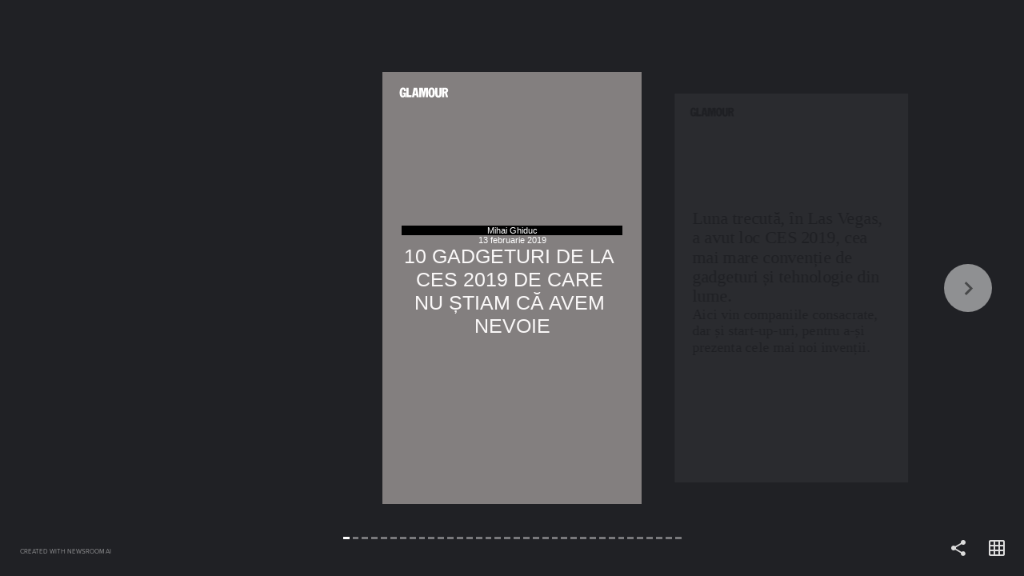

--- FILE ---
content_type: text/html; charset=utf-8
request_url: https://stories.glamour.ro/1288491337/10-gadgeturi-de-la-ces-2019-de-care-nu-stiam-ca-av/
body_size: 19802
content:
<!DOCTYPE html><html lang="en"><head><link rel="preconnect" href="https://transform-cf1.nws.ai" crossorigin=""/><link rel="preconnect" href="https://cdn-cf1.nws.ai" crossorigin=""/><link rel="preload" href="https://cdn-cf1.nws.ai/css/stories/NWSStory.min.css" as="style"/><link rel="preload" href="https://cdn-cf1.nws.ai/js/studio/sdk.js" as="script"/><meta charSet="utf-8"/><meta name="viewport" content="width=device-width, initial-scale=1.0, maximum-scale=1.0, user-scalable=no, shrink-to-fit=no"/><title>10 gadgeturi de la CES 2019 de care nu știam că avem nevoie</title><style>body{margin:0;}</style><link rel="shortcut icon" type="image/png" href="https://cdn-cf1.nws.ai/platform/website_icons/glamour-icon-192x192.png"/><meta name="description"/><meta property="og:description"/><meta property="og:title" content="10 gadgeturi de la CES 2019 de care nu știam că avem nevoie"/><meta property="og:type" content="website"/><meta property="og:url" content="https://stories.glamour.ro/1288491337/10-gadgeturi-de-la-ces-2019-de-care-nu-stiam-ca-av/"/><meta name="format-detection" content="telephone=no"/><meta name="format-detection" content="date=no"/><meta name="format-detection" content="address=no"/><meta name="format-detection" content="email=no"/><meta property="fb:app_id" content="1130754473769008"/><meta property="og:image" content="https://transform-cf1.nws.ai/https%3A//download.gettyimages.com/downloads/631190334.jpg%3Fk%3D6%26e%3Dk5TOBYosFEn1pblk_Tg0woB5SojCj1uNz7LymVHEpqKARBtAsaSPQxY6hAl9e-UxV_lYF6-3oSANz1Ga8V_OIYNJcriNpG5pjwk9xeFeHW8P_BdaTXVKgT2Gd8CuzzFw/compress/"/><meta property="og:image" content="https://transform-cf1.nws.ai/https%3A//download.gettyimages.com/downloads/672150891.jpg%3Fk%3D6%26e%3Da0sdcj6i_6XJQYLMxCvOIUo25GE8lI8ofJiE87ronDcbF7hssNsgk6s07RbVFJvcN3paOcCOkkSvqmt9uaGmIjxRZxqVwArZ-hT75rZlABgJH4TMN0PNkFg2G5--Ewg8/compress/"/><meta property="og:image" content="https://transform-cf1.nws.ai/https://cdn-cf1.nws.ai/platform/story_media/1288709575/600X680produse.png/compress/"/><meta property="og:image" content="https://transform-cf1.nws.ai/https://cdn-cf1.nws.ai/platform/story_media/1288709575/600X680produse8.png/compress/"/><meta property="og:image" content="https://transform-cf1.nws.ai/https://cdn-cf1.nws.ai/platform/story_media/1288709575/600X680produse2.png/compress/"/><meta property="og:image" content="https://transform-cf1.nws.ai/https://cdn-cf1.nws.ai/platform/story_media/1288709575/600X680produse9.png/compress/"/><meta property="og:image" content="https://transform-cf1.nws.ai/https://cdn-cf1.nws.ai/platform/story_media/1288709575/600X680produse6.png/compress/"/><meta property="og:image" content="https://transform-cf1.nws.ai/https://cdn-cf1.nws.ai/platform/story_media/1288709575/600X680produse3.png/compress/"/><meta property="og:image" content="https://transform-cf1.nws.ai/https://cdn-cf1.nws.ai/platform/story_media/1288709575/visioncheck-product-phone-2-720x720.jpg/compress/"/><meta property="og:image" content="https://transform-cf1.nws.ai/https://cdn-cf1.nws.ai/platform/story_media/1288709575/600X680produse4.png/compress/"/><meta property="og:image" content="https://transform-cf1.nws.ai/https://cdn-cf1.nws.ai/platform/story_media/1288709575/600X680produse5.png/compress/"/><meta property="og:image" content="https://transform-cf1.nws.ai/https%3A//download.gettyimages.com/downloads/57260443.jpg%3Fk%3D6%26e%3DbNwWG8rUmbXZ8ygVV2osSxiSimMsZjnNBZRDwmAwt7VZ53PBSCoi5AvsKS1RL_6WNS2YHK9LJiXNJZ4zvQ2D76CQEJ3xXODqkkFYuc1ivzs%3D/compress/"/><meta property="og:image" content="https://transform-cf1.nws.ai/https://cdn-cf1.nws.ai/platform/story_media/1288709575/600X680produse7.png/compress/"/><script type="application/ld+json">{"description":null,"headline":"10 gadgeturi de la CES 2019 de care nu știam că avem nevoie","publisher":{"@type":"Organization","name":null,"logo":{"@type":"ImageObject","url":"https://transform-cf1.nws.ai/https%3A%2F%2Fcdn.thenewsroom.io%2Fplatform%2Flogos%2Fg22_lm6sc7F/f_png,sillygoogle_gvs/logo.png"},"url":"https://www.glamour.ro"},"@context":"https://schema.org","mainEntityOfPage":{"@type":"WebPage","@id":"https://stories.glamour.ro/1288491337/10-gadgeturi-de-la-ces-2019-de-care-nu-stiam-ca-av/"},"datePublished":"2019-03-22T13:39:20.339Z","author":{"@type":"Person","name":"Mihai Ghiduc","image":{"@type":"ImageObject","url":"https://cdn-cf1.nws.ai/platform/profile_picture/mihai.ghiduc/Mindcraftstories_Mihai-Ghiduc_Autor-02.png"},"sameAs":[]},"dateModified":"2019-03-27T13:41:24.328Z","image":["https://transform-cf1.nws.ai/https%3A//download.gettyimages.com/downloads/631190334.jpg%3Fk%3D6%26e%3Dk5TOBYosFEn1pblk_Tg0woB5SojCj1uNz7LymVHEpqKARBtAsaSPQxY6hAl9e-UxV_lYF6-3oSANz1Ga8V_OIYNJcriNpG5pjwk9xeFeHW8P_BdaTXVKgT2Gd8CuzzFw/compress/","https://transform-cf1.nws.ai/https%3A//download.gettyimages.com/downloads/672150891.jpg%3Fk%3D6%26e%3Da0sdcj6i_6XJQYLMxCvOIUo25GE8lI8ofJiE87ronDcbF7hssNsgk6s07RbVFJvcN3paOcCOkkSvqmt9uaGmIjxRZxqVwArZ-hT75rZlABgJH4TMN0PNkFg2G5--Ewg8/compress/","https://transform-cf1.nws.ai/https://cdn-cf1.nws.ai/platform/story_media/1288709575/600X680produse.png/compress/","https://transform-cf1.nws.ai/https://cdn-cf1.nws.ai/platform/story_media/1288709575/600X680produse8.png/compress/","https://transform-cf1.nws.ai/https://cdn-cf1.nws.ai/platform/story_media/1288709575/600X680produse2.png/compress/","https://transform-cf1.nws.ai/https://cdn-cf1.nws.ai/platform/story_media/1288709575/600X680produse9.png/compress/","https://transform-cf1.nws.ai/https://cdn-cf1.nws.ai/platform/story_media/1288709575/600X680produse6.png/compress/","https://transform-cf1.nws.ai/https://cdn-cf1.nws.ai/platform/story_media/1288709575/600X680produse3.png/compress/","https://transform-cf1.nws.ai/https://cdn-cf1.nws.ai/platform/story_media/1288709575/visioncheck-product-phone-2-720x720.jpg/compress/","https://transform-cf1.nws.ai/https://cdn-cf1.nws.ai/platform/story_media/1288709575/600X680produse4.png/compress/","https://transform-cf1.nws.ai/https://cdn-cf1.nws.ai/platform/story_media/1288709575/600X680produse5.png/compress/","https://transform-cf1.nws.ai/https%3A//download.gettyimages.com/downloads/57260443.jpg%3Fk%3D6%26e%3DbNwWG8rUmbXZ8ygVV2osSxiSimMsZjnNBZRDwmAwt7VZ53PBSCoi5AvsKS1RL_6WNS2YHK9LJiXNJZ4zvQ2D76CQEJ3xXODqkkFYuc1ivzs%3D/compress/","https://transform-cf1.nws.ai/https://cdn-cf1.nws.ai/platform/story_media/1288709575/600X680produse7.png/compress/"],"@type":"Article"}</script><link rel="stylesheet" id="NWSStory-style" as="style" href="https://cdn-cf1.nws.ai/css/stories/NWSStory.min.css"/><style id="NWSStory-fonts"></style></head><body><svg xmlns="https://www.w3.org/2000/svg" xmlns:xlink="https://www.w3.org/1999/xlink" style="display:none" id="svg-sprite"><symbol viewBox="0 0 24 24" id="baseline-cancel-24px" xmlns="http://www.w3.org/2000/svg"><path d="M12 2C6.5 2 2 6.5 2 12s4.5 10 10 10 10-4.5 10-10S17.5 2 12 2zm5 13.6L15.6 17 12 13.4 8.4 17 7 15.6l3.6-3.6L7 8.4 8.4 7l3.6 3.6L15.6 7 17 8.4 13.4 12l3.6 3.6z"></path></symbol><symbol viewBox="0 0 24 24" id="baseline-volume_off-24px" xmlns="http://www.w3.org/2000/svg"><path d="M16.5 12c0-1.8-1-3.3-2.5-4v2.2l2.5 2.4V12zm2.5 0c0 .9-.2 1.8-.5 2.6l1.5 1.5c.7-1.2 1-2.6 1-4.1 0-4.3-3-7.9-7-8.8v2.1c2.9.8 5 3.5 5 6.7zM4.3 3L3 4.3 7.7 9H3v6h4l5 5v-6.7l4.2 4.2c-.7.5-1.4.9-2.2 1.2v2.1c1.4-.3 2.6-1 3.7-1.8l2 2 1.3-1.3-9-9L4.3 3zM12 4L9.9 6.1 12 8.2V4z"></path></symbol><symbol viewBox="0 0 24 24" id="baseline-volume_up-24px" xmlns="http://www.w3.org/2000/svg"><path d="M3 9v6h4l5 5V4L7 9H3zm13.5 3c0-1.8-1-3.3-2.5-4v8c1.5-.7 2.5-2.2 2.5-4zM14 3.2v2.1c2.9.9 5 3.5 5 6.7s-2.1 5.9-5 6.7v2.1c4-.9 7-4.5 7-8.8s-3-7.9-7-8.8z"></path></symbol><symbol viewBox="0 0 256 256" id="link" xmlns="http://www.w3.org/2000/svg"><path d="M143.7 186.5H142c-9.4 0-18.6-1.8-27.3-5.3-1.6-.7-3.4-.3-4.6.9l-32.2 32.3c-10 10-26.2 10-36.2 0-10-10-10-26.2 0-36.2L96 123.8c10-10 26.2-10 36.2 0 6.7 6.3 17.2 6.3 24 0 2.9-2.9 4.7-6.7 4.9-10.8.3-4.9-1.5-9.7-4.9-13.1-3-3.1-6.4-5.8-10-8.1-9.6-6.2-20.8-9.4-32.2-9.4-15.8 0-31 6.3-42.2 17.5l-54.3 54.3a59.092 59.092 0 00-17.5 42c0 33 26.7 59.7 59.7 59.8 15.8.1 31-6.2 42.2-17.4l44.8-44.8c.8-.8 1.3-1.9 1.3-3.1-.1-2.3-2-4.2-4.3-4.2z"><path d="M238.5 17.5c-23.3-23.3-61.1-23.3-84.5 0l-44.7 44.7c-1.2 1.2-1.6 3.1-.9 4.7.7 1.6 2.3 2.6 4 2.6h1.6c9.3 0 18.6 1.8 27.3 5.3 1.6.7 3.4.3 4.6-.9L178 41.8c10-10 26.2-10 36.2 0 10 10 10 26.2 0 36.2l-40 40-.3.4-14 13.9c-10 10-26.2 10-36.2 0-6.7-6.3-17.2-6.3-24 0-2.9 2.9-4.7 6.8-4.9 10.9-.3 4.9 1.5 9.7 4.9 13.1 4.9 5 10.7 9 17.1 11.9l2.7 1.2c.9.4 1.8.7 2.7 1l2.7.9 2.5.7c1.7.4 3.4.8 5.2 1.1 2.1.3 4.2.5 6.4.6h3.3l2.6-.3c.9 0 1.9-.3 3-.3h1.5l2.9-.4 1.4-.3 2.5-.5h.5c10.5-2.6 20-8.1 27.7-15.7l54.3-54.3c23.1-23.3 23.1-61.1-.2-84.4z"></path></path></symbol><symbol viewBox="0 0 24 24" id="link-24px" xmlns="http://www.w3.org/2000/svg"><path d="M3.9 12c0-1.7 1.4-3.1 3.1-3.1h4V7H7c-2.8 0-5 2.2-5 5s2.2 5 5 5h4v-1.9H7c-1.7 0-3.1-1.4-3.1-3.1zM8 13h8v-2H8v2zm9-6h-4v1.9h4c1.7 0 3.1 1.4 3.1 3.1s-1.4 3.1-3.1 3.1h-4V17h4c2.8 0 5-2.2 5-5s-2.2-5-5-5z"></path></symbol><symbol viewBox="0 0 24 24" id="more_vert-24px" xmlns="http://www.w3.org/2000/svg"><path d="M12 8c1.1 0 2-.9 2-2s-.9-2-2-2-2 .9-2 2 .9 2 2 2zm0 2c-1.1 0-2 .9-2 2s.9 2 2 2 2-.9 2-2-.9-2-2-2zm0 6c-1.1 0-2 .9-2 2s.9 2 2 2 2-.9 2-2-.9-2-2-2z"></path></symbol><symbol viewBox="0 0 24 24" id="round-close-24px" xmlns="http://www.w3.org/2000/svg"><path d="M18.3 5.7c-.4-.4-1-.4-1.4 0L12 10.6 7.1 5.7c-.4-.4-1-.4-1.4 0s-.4 1 0 1.4l4.9 4.9-4.9 4.9c-.4.4-.4 1 0 1.4s1 .4 1.4 0l4.9-4.9 4.9 4.9c.4.4 1 .4 1.4 0s.4-1 0-1.4L13.4 12l4.9-4.9c.4-.4.4-1 0-1.4z"></path></symbol><symbol viewBox="0 0 24 24" id="round-grid_on-24px" xmlns="http://www.w3.org/2000/svg"><path d="M20 2H4c-1.1 0-2 .9-2 2v16c0 1.1.9 2 2 2h16c1.1 0 2-.9 2-2V4c0-1.1-.9-2-2-2zM8 20H5c-.6 0-1-.5-1-1v-3h4v4zm0-6H4v-4h4v4zm0-6H4V5c0-.6.4-1 1-1h3v4zm6 12h-4v-4h4v4zm0-6h-4v-4h4v4zm0-6h-4V4h4v4zm5 12h-3v-4h4v3c0 .5-.5 1-1 1zm1-6h-4v-4h4v4zm0-6h-4V4h3c.5 0 1 .4 1 1v3z"></path></symbol><symbol viewBox="0 0 24 24" id="round-replay-24px" xmlns="http://www.w3.org/2000/svg"><path d="M12 5V2.2c0-.5-.5-.7-.9-.4L7.3 5.7c-.2.2-.2.5 0 .7l3.8 3.8c.3.3.9.1.9-.4V7c3.7 0 6.7 3.4 5.9 7.3-.5 2.3-2.3 4.1-4.6 4.6-3.6.8-6.8-1.7-7.2-5-.1-.5-.5-.9-1-.9-.6 0-1.1.5-1 1.1.6 4.4 4.8 7.6 9.5 6.7 3.1-.6 5.6-3.1 6.2-6.2C20.8 9.5 16.9 5 12 5z"></path></symbol><symbol viewBox="0 0 24 24" id="round-share-24px" xmlns="http://www.w3.org/2000/svg"><path d="M18 16.1c-.8 0-1.4.3-2 .8l-7.1-4.2c.1-.2.1-.5.1-.7s0-.5-.1-.7L16 7.2c.5.5 1.2.8 2 .8 1.7 0 3-1.3 3-3s-1.3-3-3-3-3 1.3-3 3c0 .2 0 .5.1.7L8 9.8C7.5 9.3 6.8 9 6 9c-1.7 0-3 1.3-3 3s1.3 3 3 3c.8 0 1.5-.3 2-.8l7.1 4.2c-.1.2-.1.4-.1.6 0 1.6 1.3 2.9 2.9 2.9s2.9-1.3 2.9-2.9-1.2-2.9-2.8-2.9z"></path></symbol><symbol viewBox="0 0 24 24" id="round-warning-24px" xmlns="http://www.w3.org/2000/svg"><path d="M4.5 21h15.1c1.5 0 2.5-1.7 1.7-3L13.7 5C13 3.7 11 3.7 10.3 5L2.7 18c-.7 1.3.2 3 1.8 3zm7.5-7c-.6 0-1-.4-1-1v-2c0-.6.4-1 1-1s1 .4 1 1v2c0 .6-.4 1-1 1zm1 4h-2v-2h2v2z"></path></symbol></svg><svg xmlns="https://www.w3.org/2000/svg" xmlns:xlink="https://www.w3.org/1999/xlink" style="display:none" id="branding-svgs"><svg id="svg0" xmlns="http://www.w3.org/2000/svg" xmlns:xlink="http://www.w3.org/1999/xlink" viewBox="0 0 220 78.5">
<g>
	<path d="M49,38.4H38.5V44h3.8c0,2.1-1.1,5.5-3.7,5.5c-3.6,0-3.9-4.3-3.9-11.2c0-6.2,0.5-11.3,3.7-11.3c2.8,0,3.1,2.4,3.3,6.4h7.4   c0-7.4-3.3-12.6-10.8-12.6c-9.3,0-11.7,9.4-11.7,18.3c0,9.7,3.2,16.6,11.1,16.6c2.3,0,4.9-1.1,6.6-3.2l1.2,2.5H49V38.4L49,38.4z"></path>
	<path d="M137.9,20.8c-9,0-11.7,8.9-11.7,17.4c0,8.6,2.8,17.4,11.7,17.4c9,0,11.7-8.9,11.7-17.4C149.7,29.7,146.9,20.8,137.9,20.8   L137.9,20.8z M137.9,49.4c-3.5,0-3.5-4.6-3.5-11.2c0-6.6,0-11.2,3.5-11.2c3.5,0,3.5,4.6,3.5,11.2C141.5,44.8,141.5,49.4,137.9,49.4   L137.9,49.4z"></path>
	<path d="M195.5,30.9c0-6.6-4.4-9.5-10.1-9.5H174V55h7.6V40.5h2.5L188,55h7.5l-5-16.3C193.4,37.4,195.5,34.5,195.5,30.9L195.5,30.9z    M183.1,34.8h-1.5v-7.4h1.3c2.5,0,5,0.3,5,3.8C187.9,33.8,186,34.8,183.1,34.8L183.1,34.8z"></path>
	<polygon points="57.9,21.5 50.3,21.5 50.3,55 68.3,55 68.3,47.4 57.9,47.4 57.9,21.5  "></polygon>
	<polygon points="112.6,21.5 109.9,37.3 107.1,21.5 94.6,21.5 94.6,55 102.3,55 102.3,29.4 102.4,29.4 107.1,55 110.4,55 110.4,55    112.6,55 117.4,29.4 117.4,29.4 117.4,55 125.1,55 125.1,21.5 112.6,21.5  "></polygon>
	<path d="M164.9,21.5v23.3c0,2.5-0.8,4.7-3.3,4.7c-2.5,0-3.3-2.2-3.3-4.7V21.5h-7.6v22.9c0,7.2,3,11.4,10,11.4c0.3,0,0.6,0,0.9,0   c0.3,0,0.5,0,0.8,0c6.9,0,10-4.1,10-11.3V21.5H164.9L164.9,21.5z"></path>
	<path d="M87.2,21.5H75.6L69.2,55h7.7l1.2-6.8h6.7h0l1.2,6.8h7.7L87.2,21.5L87.2,21.5z M79.1,42.3L81.3,29l2.3,13.3H79.1L79.1,42.3z   "></path>
	<path d="M194.3,21.4c0.6,0,1,0.4,1,1c0,0.6-0.5,1-1,1c-0.6,0-1-0.4-1-1C193.3,21.8,193.8,21.4,194.3,21.4L194.3,21.4z M194.3,23.3   c0.5,0,0.8-0.4,0.8-0.9c0-0.5-0.4-0.9-0.8-0.9c-0.5,0-0.8,0.4-0.8,0.9C193.5,22.9,193.9,23.3,194.3,23.3L194.3,23.3z M194,21.8h0.5   c0.3,0,0.4,0.1,0.4,0.3c0,0.2-0.1,0.3-0.3,0.3l0.3,0.5h-0.2l-0.3-0.5h-0.2V23H194V21.8L194,21.8z M194.1,22.4h0.2   c0.2,0,0.3,0,0.3-0.2c0-0.2-0.1-0.2-0.3-0.2h-0.2V22.4L194.1,22.4z"></path>
</g>
</svg></svg><div style="overflow:hidden" id="story"><div style="--scroll-y:0;visibility:hidden" class="NWSStory"><div class="NWSStory-scenes"></div><div class="NWSStory-backgrounds"><div class="NWSStory-backgrounds-background"></div><div class="NWSStory-backgrounds-background"></div><div class="NWSStory-backgrounds-background"></div><div class="NWSStory-backgrounds-background"></div><div class="NWSStory-backgrounds-background"></div><div class="NWSStory-backgrounds-background"></div><div class="NWSStory-backgrounds-background"></div><div class="NWSStory-backgrounds-background"></div><div class="NWSStory-backgrounds-background"></div><div class="NWSStory-backgrounds-background"></div><div class="NWSStory-backgrounds-background"></div><div class="NWSStory-backgrounds-background"></div><div class="NWSStory-backgrounds-background"></div><div class="NWSStory-backgrounds-background"></div><div class="NWSStory-backgrounds-background"></div><div class="NWSStory-backgrounds-background"></div><div class="NWSStory-backgrounds-background"></div><div class="NWSStory-backgrounds-background"></div><div class="NWSStory-backgrounds-background"></div><div class="NWSStory-backgrounds-background"></div><div class="NWSStory-backgrounds-background"></div><div class="NWSStory-backgrounds-background"></div><div class="NWSStory-backgrounds-background"></div><div class="NWSStory-backgrounds-background"></div><div class="NWSStory-backgrounds-background"></div><div class="NWSStory-backgrounds-background"></div><div class="NWSStory-backgrounds-background"></div><div class="NWSStory-backgrounds-background"></div><div class="NWSStory-backgrounds-background"></div><div class="NWSStory-backgrounds-background"></div><div class="NWSStory-backgrounds-background"></div><div class="NWSStory-backgrounds-background"></div><div class="NWSStory-backgrounds-background"></div><div class="NWSStory-backgrounds-background"></div><div class="NWSStory-backgrounds-background"></div><div class="NWSStory-backgrounds-background"></div></div><div class="NWSStory-link-tooltips"><div id="tooltip-pop-up" class="NWSStory-link-tooltip" style="z-index:100;transform:translate(-50%, -100%)"><div class="NWSStory-link-tooltip-content"><button aria-label="Click tooltip" type="button" class="NWSStory-link-tooltip-clickArea"></button><p class="NWSStory-link-tooltip-text">Go to page</p><div class="NWSStory-link-tooltip-action-icon"></div><div class="NWSStory-link-tooltip-arrow"></div></div></div></div><div class="NWSStory-notification is-fixed is-bottom is-dark"><div class="NWSStory-notification-content"></div></div><div style="display:none" class="NWSStory-notification is-fullWH is-dark"><div class="NWSStory-notification-content"><svg class="icon round-warning-24px is-med"><use xlink:href="#round-warning-24px"></use></svg><p>We&#x27;re sorry, it looks like your browser doesn&#x27;t support this experience.</p><button class="NWSStory-button u-mt-10px u-ff-light u-fw-light"><span>Continue Anyway</span></button></div></div></div></div><script>window.dataLayer = window.dataLayer || [];
              function gtag(){dataLayer.push(arguments);}
              gtag('js', new Date());</script><script async="" src="https://www.googletagmanager.com/gtag/js?id=G-SPW9M7V359"></script><script>gtag('config', 'G-SPW9M7V359');</script><script src="https://cdn-cf1.nws.ai/js/studio/sdk.js"></script><script id="NWSStory-config" type="text/javascript">var conf = '[\u0022^ \u0022,\u0022~:svg\u002Dsprite\u002Dxml\u0022,\u0022\u003Csymbol viewBox\u003D\u005C\u00220 0 24 24\u005C\u0022 id\u003D\u005C\u0022baseline\u002Dcancel\u002D24px\u005C\u0022 xmlns\u003D\u005C\u0022http://www.w3.org/2000/svg\u005C\u0022\u003E\u003Cpath d\u003D\u005C\u0022M12 2C6.5 2 2 6.5 2 12s4.5 10 10 10 10\u002D4.5 10\u002D10S17.5 2 12 2zm5 13.6L15.6 17 12 13.4 8.4 17 7 15.6l3.6\u002D3.6L7 8.4 8.4 7l3.6 3.6L15.6 7 17 8.4 13.4 12l3.6 3.6z\u005C\u0022/\u003E\u003C/symbol\u003E\u003Csymbol viewBox\u003D\u005C\u00220 0 24 24\u005C\u0022 id\u003D\u005C\u0022baseline\u002Dvolume_off\u002D24px\u005C\u0022 xmlns\u003D\u005C\u0022http://www.w3.org/2000/svg\u005C\u0022\u003E\u003Cpath d\u003D\u005C\u0022M16.5 12c0\u002D1.8\u002D1\u002D3.3\u002D2.5\u002D4v2.2l2.5 2.4V12zm2.5 0c0 .9\u002D.2 1.8\u002D.5 2.6l1.5 1.5c.7\u002D1.2 1\u002D2.6 1\u002D4.1 0\u002D4.3\u002D3\u002D7.9\u002D7\u002D8.8v2.1c2.9.8 5 3.5 5 6.7zM4.3 3L3 4.3 7.7 9H3v6h4l5 5v\u002D6.7l4.2 4.2c\u002D.7.5\u002D1.4.9\u002D2.2 1.2v2.1c1.4\u002D.3 2.6\u002D1 3.7\u002D1.8l2 2 1.3\u002D1.3\u002D9\u002D9L4.3 3zM12 4L9.9 6.1 12 8.2V4z\u005C\u0022/\u003E\u003C/symbol\u003E\u003Csymbol viewBox\u003D\u005C\u00220 0 24 24\u005C\u0022 id\u003D\u005C\u0022baseline\u002Dvolume_up\u002D24px\u005C\u0022 xmlns\u003D\u005C\u0022http://www.w3.org/2000/svg\u005C\u0022\u003E\u003Cpath d\u003D\u005C\u0022M3 9v6h4l5 5V4L7 9H3zm13.5 3c0\u002D1.8\u002D1\u002D3.3\u002D2.5\u002D4v8c1.5\u002D.7 2.5\u002D2.2 2.5\u002D4zM14 3.2v2.1c2.9.9 5 3.5 5 6.7s\u002D2.1 5.9\u002D5 6.7v2.1c4\u002D.9 7\u002D4.5 7\u002D8.8s\u002D3\u002D7.9\u002D7\u002D8.8z\u005C\u0022/\u003E\u003C/symbol\u003E\u003Csymbol viewBox\u003D\u005C\u00220 0 256 256\u005C\u0022 id\u003D\u005C\u0022link\u005C\u0022 xmlns\u003D\u005C\u0022http://www.w3.org/2000/svg\u005C\u0022\u003E\u003Cpath d\u003D\u005C\u0022M143.7 186.5H142c\u002D9.4 0\u002D18.6\u002D1.8\u002D27.3\u002D5.3\u002D1.6\u002D.7\u002D3.4\u002D.3\u002D4.6.9l\u002D32.2 32.3c\u002D10 10\u002D26.2 10\u002D36.2 0\u002D10\u002D10\u002D10\u002D26.2 0\u002D36.2L96 123.8c10\u002D10 26.2\u002D10 36.2 0 6.7 6.3 17.2 6.3 24 0 2.9\u002D2.9 4.7\u002D6.7 4.9\u002D10.8.3\u002D4.9\u002D1.5\u002D9.7\u002D4.9\u002D13.1\u002D3\u002D3.1\u002D6.4\u002D5.8\u002D10\u002D8.1\u002D9.6\u002D6.2\u002D20.8\u002D9.4\u002D32.2\u002D9.4\u002D15.8 0\u002D31 6.3\u002D42.2 17.5l\u002D54.3 54.3a59.092 59.092 0 00\u002D17.5 42c0 33 26.7 59.7 59.7 59.8 15.8.1 31\u002D6.2 42.2\u002D17.4l44.8\u002D44.8c.8\u002D.8 1.3\u002D1.9 1.3\u002D3.1\u002D.1\u002D2.3\u002D2\u002D4.2\u002D4.3\u002D4.2z\u005C\u0022/\u003E\u003Cpath d\u003D\u005C\u0022M238.5 17.5c\u002D23.3\u002D23.3\u002D61.1\u002D23.3\u002D84.5 0l\u002D44.7 44.7c\u002D1.2 1.2\u002D1.6 3.1\u002D.9 4.7.7 1.6 2.3 2.6 4 2.6h1.6c9.3 0 18.6 1.8 27.3 5.3 1.6.7 3.4.3 4.6\u002D.9L178 41.8c10\u002D10 26.2\u002D10 36.2 0 10 10 10 26.2 0 36.2l\u002D40 40\u002D.3.4\u002D14 13.9c\u002D10 10\u002D26.2 10\u002D36.2 0\u002D6.7\u002D6.3\u002D17.2\u002D6.3\u002D24 0\u002D2.9 2.9\u002D4.7 6.8\u002D4.9 10.9\u002D.3 4.9 1.5 9.7 4.9 13.1 4.9 5 10.7 9 17.1 11.9l2.7 1.2c.9.4 1.8.7 2.7 1l2.7.9 2.5.7c1.7.4 3.4.8 5.2 1.1 2.1.3 4.2.5 6.4.6h3.3l2.6\u002D.3c.9 0 1.9\u002D.3 3\u002D.3h1.5l2.9\u002D.4 1.4\u002D.3 2.5\u002D.5h.5c10.5\u002D2.6 20\u002D8.1 27.7\u002D15.7l54.3\u002D54.3c23.1\u002D23.3 23.1\u002D61.1\u002D.2\u002D84.4z\u005C\u0022/\u003E\u003C/symbol\u003E\u003Csymbol viewBox\u003D\u005C\u00220 0 24 24\u005C\u0022 id\u003D\u005C\u0022link\u002D24px\u005C\u0022 xmlns\u003D\u005C\u0022http://www.w3.org/2000/svg\u005C\u0022\u003E\u003Cpath d\u003D\u005C\u0022M3.9 12c0\u002D1.7 1.4\u002D3.1 3.1\u002D3.1h4V7H7c\u002D2.8 0\u002D5 2.2\u002D5 5s2.2 5 5 5h4v\u002D1.9H7c\u002D1.7 0\u002D3.1\u002D1.4\u002D3.1\u002D3.1zM8 13h8v\u002D2H8v2zm9\u002D6h\u002D4v1.9h4c1.7 0 3.1 1.4 3.1 3.1s\u002D1.4 3.1\u002D3.1 3.1h\u002D4V17h4c2.8 0 5\u002D2.2 5\u002D5s\u002D2.2\u002D5\u002D5\u002D5z\u005C\u0022/\u003E\u003C/symbol\u003E\u003Csymbol viewBox\u003D\u005C\u00220 0 24 24\u005C\u0022 id\u003D\u005C\u0022more_vert\u002D24px\u005C\u0022 xmlns\u003D\u005C\u0022http://www.w3.org/2000/svg\u005C\u0022\u003E\u003Cpath d\u003D\u005C\u0022M12 8c1.1 0 2\u002D.9 2\u002D2s\u002D.9\u002D2\u002D2\u002D2\u002D2 .9\u002D2 2 .9 2 2 2zm0 2c\u002D1.1 0\u002D2 .9\u002D2 2s.9 2 2 2 2\u002D.9 2\u002D2\u002D.9\u002D2\u002D2\u002D2zm0 6c\u002D1.1 0\u002D2 .9\u002D2 2s.9 2 2 2 2\u002D.9 2\u002D2\u002D.9\u002D2\u002D2\u002D2z\u005C\u0022/\u003E\u003C/symbol\u003E\u003Csymbol viewBox\u003D\u005C\u00220 0 24 24\u005C\u0022 id\u003D\u005C\u0022round\u002Dclose\u002D24px\u005C\u0022 xmlns\u003D\u005C\u0022http://www.w3.org/2000/svg\u005C\u0022\u003E\u003Cpath d\u003D\u005C\u0022M18.3 5.7c\u002D.4\u002D.4\u002D1\u002D.4\u002D1.4 0L12 10.6 7.1 5.7c\u002D.4\u002D.4\u002D1\u002D.4\u002D1.4 0s\u002D.4 1 0 1.4l4.9 4.9\u002D4.9 4.9c\u002D.4.4\u002D.4 1 0 1.4s1 .4 1.4 0l4.9\u002D4.9 4.9 4.9c.4.4 1 .4 1.4 0s.4\u002D1 0\u002D1.4L13.4 12l4.9\u002D4.9c.4\u002D.4.4\u002D1 0\u002D1.4z\u005C\u0022/\u003E\u003C/symbol\u003E\u003Csymbol viewBox\u003D\u005C\u00220 0 24 24\u005C\u0022 id\u003D\u005C\u0022round\u002Dgrid_on\u002D24px\u005C\u0022 xmlns\u003D\u005C\u0022http://www.w3.org/2000/svg\u005C\u0022\u003E\u003Cpath d\u003D\u005C\u0022M20 2H4c\u002D1.1 0\u002D2 .9\u002D2 2v16c0 1.1.9 2 2 2h16c1.1 0 2\u002D.9 2\u002D2V4c0\u002D1.1\u002D.9\u002D2\u002D2\u002D2zM8 20H5c\u002D.6 0\u002D1\u002D.5\u002D1\u002D1v\u002D3h4v4zm0\u002D6H4v\u002D4h4v4zm0\u002D6H4V5c0\u002D.6.4\u002D1 1\u002D1h3v4zm6 12h\u002D4v\u002D4h4v4zm0\u002D6h\u002D4v\u002D4h4v4zm0\u002D6h\u002D4V4h4v4zm5 12h\u002D3v\u002D4h4v3c0 .5\u002D.5 1\u002D1 1zm1\u002D6h\u002D4v\u002D4h4v4zm0\u002D6h\u002D4V4h3c.5 0 1 .4 1 1v3z\u005C\u0022/\u003E\u003C/symbol\u003E\u003Csymbol viewBox\u003D\u005C\u00220 0 24 24\u005C\u0022 id\u003D\u005C\u0022round\u002Dreplay\u002D24px\u005C\u0022 xmlns\u003D\u005C\u0022http://www.w3.org/2000/svg\u005C\u0022\u003E\u003Cpath d\u003D\u005C\u0022M12 5V2.2c0\u002D.5\u002D.5\u002D.7\u002D.9\u002D.4L7.3 5.7c\u002D.2.2\u002D.2.5 0 .7l3.8 3.8c.3.3.9.1.9\u002D.4V7c3.7 0 6.7 3.4 5.9 7.3\u002D.5 2.3\u002D2.3 4.1\u002D4.6 4.6\u002D3.6.8\u002D6.8\u002D1.7\u002D7.2\u002D5\u002D.1\u002D.5\u002D.5\u002D.9\u002D1\u002D.9\u002D.6 0\u002D1.1.5\u002D1 1.1.6 4.4 4.8 7.6 9.5 6.7 3.1\u002D.6 5.6\u002D3.1 6.2\u002D6.2C20.8 9.5 16.9 5 12 5z\u005C\u0022/\u003E\u003C/symbol\u003E\u003Csymbol viewBox\u003D\u005C\u00220 0 24 24\u005C\u0022 id\u003D\u005C\u0022round\u002Dshare\u002D24px\u005C\u0022 xmlns\u003D\u005C\u0022http://www.w3.org/2000/svg\u005C\u0022\u003E\u003Cpath d\u003D\u005C\u0022M18 16.1c\u002D.8 0\u002D1.4.3\u002D2 .8l\u002D7.1\u002D4.2c.1\u002D.2.1\u002D.5.1\u002D.7s0\u002D.5\u002D.1\u002D.7L16 7.2c.5.5 1.2.8 2 .8 1.7 0 3\u002D1.3 3\u002D3s\u002D1.3\u002D3\u002D3\u002D3\u002D3 1.3\u002D3 3c0 .2 0 .5.1.7L8 9.8C7.5 9.3 6.8 9 6 9c\u002D1.7 0\u002D3 1.3\u002D3 3s1.3 3 3 3c.8 0 1.5\u002D.3 2\u002D.8l7.1 4.2c\u002D.1.2\u002D.1.4\u002D.1.6 0 1.6 1.3 2.9 2.9 2.9s2.9\u002D1.3 2.9\u002D2.9\u002D1.2\u002D2.9\u002D2.8\u002D2.9z\u005C\u0022/\u003E\u003C/symbol\u003E\u003Csymbol viewBox\u003D\u005C\u00220 0 24 24\u005C\u0022 id\u003D\u005C\u0022round\u002Dwarning\u002D24px\u005C\u0022 xmlns\u003D\u005C\u0022http://www.w3.org/2000/svg\u005C\u0022\u003E\u003Cpath d\u003D\u005C\u0022M4.5 21h15.1c1.5 0 2.5\u002D1.7 1.7\u002D3L13.7 5C13 3.7 11 3.7 10.3 5L2.7 18c\u002D.7 1.3.2 3 1.8 3zm7.5\u002D7c\u002D.6 0\u002D1\u002D.4\u002D1\u002D1v\u002D2c0\u002D.6.4\u002D1 1\u002D1s1 .4 1 1v2c0 .6\u002D.4 1\u002D1 1zm1 4h\u002D2v\u002D2h2v2z\u005C\u0022/\u003E\u003C/symbol\u003E\u0022,\u0022~:slug\u0022,\u002210\u002Dgadgeturi\u002Dde\u002Dla\u002Dces\u002D2019\u002Dde\u002Dcare\u002Dnu\u002Dstiam\u002Dca\u002Dav\u0022,\u0022~:behind\u002Dgdpr\u002Dconsent?\u0022,false,\u0022~:framed\u0022,null,\u0022~:font\u002Durls\u0022,[],\u0022~:publisher\u002Dpublic\u002Did\u0022,null,\u0022~:logos\u0022,[\u0022^ \u0022,\u0022~:https://cdn-cf1.nws.ai/platform/logos/g22_lm6sc7F.svg\u0022,[0,\u0022\u003Csvg version\u003D\u005C\u00221.1\u005C\u0022 id\u003D\u005C\u0022Layer_1\u005C\u0022 xmlns\u003D\u005C\u0022http://www.w3.org/2000/svg\u005C\u0022 xmlns:xlink\u003D\u005C\u0022http://www.w3.org/1999/xlink\u005C\u0022 x\u003D\u005C\u00220px\u005C\u0022 y\u003D\u005C\u00220px\u005C\u0022 viewBox\u003D\u005C\u00220 0 220 78.5\u005C\u0022 style\u003D\u005C\u0022enable\u002Dbackground:new 0 0 220 78.5\u003B\u005C\u0022 xml:space\u003D\u005C\u0022preserve\u005C\u0022\u003E\u005Cn\u003Cg\u003E\u005Cn\u005Ct\u003Cpath d\u003D\u005C\u0022M49,38.4H38.5V44h3.8c0,2.1\u002D1.1,5.5\u002D3.7,5.5c\u002D3.6,0\u002D3.9\u002D4.3\u002D3.9\u002D11.2c0\u002D6.2,0.5\u002D11.3,3.7\u002D11.3c2.8,0,3.1,2.4,3.3,6.4h7.4   c0\u002D7.4\u002D3.3\u002D12.6\u002D10.8\u002D12.6c\u002D9.3,0\u002D11.7,9.4\u002D11.7,18.3c0,9.7,3.2,16.6,11.1,16.6c2.3,0,4.9\u002D1.1,6.6\u002D3.2l1.2,2.5H49V38.4L49,38.4z\u005C\u0022/\u003E\u005Cn\u005Ct\u003Cpath d\u003D\u005C\u0022M137.9,20.8c\u002D9,0\u002D11.7,8.9\u002D11.7,17.4c0,8.6,2.8,17.4,11.7,17.4c9,0,11.7\u002D8.9,11.7\u002D17.4C149.7,29.7,146.9,20.8,137.9,20.8   L137.9,20.8z M137.9,49.4c\u002D3.5,0\u002D3.5\u002D4.6\u002D3.5\u002D11.2c0\u002D6.6,0\u002D11.2,3.5\u002D11.2c3.5,0,3.5,4.6,3.5,11.2C141.5,44.8,141.5,49.4,137.9,49.4   L137.9,49.4z\u005C\u0022/\u003E\u005Cn\u005Ct\u003Cpath d\u003D\u005C\u0022M195.5,30.9c0\u002D6.6\u002D4.4\u002D9.5\u002D10.1\u002D9.5H174V55h7.6V40.5h2.5L188,55h7.5l\u002D5\u002D16.3C193.4,37.4,195.5,34.5,195.5,30.9L195.5,30.9z    M183.1,34.8h\u002D1.5v\u002D7.4h1.3c2.5,0,5,0.3,5,3.8C187.9,33.8,186,34.8,183.1,34.8L183.1,34.8z\u005C\u0022/\u003E\u005Cn\u005Ct\u003Cpolygon points\u003D\u005C\u002257.9,21.5 50.3,21.5 50.3,55 68.3,55 68.3,47.4 57.9,47.4 57.9,21.5  \u005C\u0022/\u003E\u005Cn\u005Ct\u003Cpolygon points\u003D\u005C\u0022112.6,21.5 109.9,37.3 107.1,21.5 94.6,21.5 94.6,55 102.3,55 102.3,29.4 102.4,29.4 107.1,55 110.4,55 110.4,55    112.6,55 117.4,29.4 117.4,29.4 117.4,55 125.1,55 125.1,21.5 112.6,21.5  \u005C\u0022/\u003E\u005Cn\u005Ct\u003Cpath d\u003D\u005C\u0022M164.9,21.5v23.3c0,2.5\u002D0.8,4.7\u002D3.3,4.7c\u002D2.5,0\u002D3.3\u002D2.2\u002D3.3\u002D4.7V21.5h\u002D7.6v22.9c0,7.2,3,11.4,10,11.4c0.3,0,0.6,0,0.9,0   c0.3,0,0.5,0,0.8,0c6.9,0,10\u002D4.1,10\u002D11.3V21.5H164.9L164.9,21.5z\u005C\u0022/\u003E\u005Cn\u005Ct\u003Cpath d\u003D\u005C\u0022M87.2,21.5H75.6L69.2,55h7.7l1.2\u002D6.8h6.7h0l1.2,6.8h7.7L87.2,21.5L87.2,21.5z M79.1,42.3L81.3,29l2.3,13.3H79.1L79.1,42.3z   \u005C\u0022/\u003E\u005Cn\u005Ct\u003Cpath d\u003D\u005C\u0022M194.3,21.4c0.6,0,1,0.4,1,1c0,0.6\u002D0.5,1\u002D1,1c\u002D0.6,0\u002D1\u002D0.4\u002D1\u002D1C193.3,21.8,193.8,21.4,194.3,21.4L194.3,21.4z M194.3,23.3   c0.5,0,0.8\u002D0.4,0.8\u002D0.9c0\u002D0.5\u002D0.4\u002D0.9\u002D0.8\u002D0.9c\u002D0.5,0\u002D0.8,0.4\u002D0.8,0.9C193.5,22.9,193.9,23.3,194.3,23.3L194.3,23.3z M194,21.8h0.5   c0.3,0,0.4,0.1,0.4,0.3c0,0.2\u002D0.1,0.3\u002D0.3,0.3l0.3,0.5h\u002D0.2l\u002D0.3\u002D0.5h\u002D0.2V23H194V21.8L194,21.8z M194.1,22.4h0.2   c0.2,0,0.3,0,0.3\u002D0.2c0\u002D0.2\u002D0.1\u002D0.2\u002D0.3\u002D0.2h\u002D0.2V22.4L194.1,22.4z\u005C\u0022/\u003E\u005Cn\u003C/g\u003E\u005Cn\u003C/svg\u003E\u0022]],\u0022~:muted\u0022,false,\u0022~:newsroom\u002Dbranded?\u0022,true,\u0022~:protocol\u0022,null,\u0022~:locale\u0022,\u0022\u0022,\u0022~:video\u002Dmanifests\u0022,null,\u0022~:video\u002Dcache?\u0022,true,\u0022~:poll\u002Dresult\u002Dcategories\u0022,[],\u0022~:website\u002Dpublic\u002Did\u0022,\u002267a69ec0\u002Df5c0\u002D11eb\u002Dbf49\u002Db26b195aaaa7\u0022,\u0022~:macros\u0022,null,\u0022~:carousel\u002Dformat\u0022,null,\u0022~:publisher\u002Did\u0022,null,\u0022~:events\u0022,true,\u0022~:safeframe\u0022,null,\u0022~:full\u002Dbleed\u0022,null,\u0022~:type\u0022,\u0022branded\u0022,\u0022~:background\u002Daudio\u0022,[\u0022^ \u0022,\u0022~:url\u0022,null],\u0022~:elements\u0022,[\u0022~#set\u0022,[\u0022~:sound\u0022,\u0022~:grid\u0022,\u0022~:share\u0022,\u0022~:branding\u0022,\u0022~:cta\u0022,\u0022~:progress\u0022,\u0022~:nav\u0022]],\u0022~:property\u002Did\u0022,1288491337,\u0022~:ssr\u0022,false,\u0022~:analytics\u0022,[\u0022^ \u0022,\u0022~:google\u0022,[\u0022~#list\u0022,[\u0022G\u002DSPW9M7V359\u0022]]],\u0022~:fullscreen\u0022,null,\u0022~:web\u002Dview\u0022,false,\u0022~:language\u0022,\u0022en\u0022,\u0022~:id\u0022,1342771,\u0022~:scenes\u0022,[[\u0022^ \u0022,\u0022^F\u0022,\u0022cover\u0022,\u0022~:layout\u0022,\u00221\u0022,\u0022~:layers\u0022,[[\u0022^ \u0022,\u0022~:description\u0022,\u00222017 International CES\u0022,\u0022~:caption\u0022,\u0022LAS VEGAS, NV \u002D JANUARY 07:  Attendees experience the LG OLED 4K activation at CES 2017 at the Las Vegas Convention Center on January 7, 2017 in Las Vegas, Nevada. CES, the world\u0027s largest annual consumer technology trade show, runs through January 8 and features 3,800 exhibitors showing off their latest products and services to more than 165,000 attendees.  (Photo by Bryan Steffy/Getty Images)\u0022,\u0022^8\u0022,false,\u0022~:content\u0022,\u0022\u0022,\u0022~:width\u0022,\u0022729px\u0022,\u0022^F\u0022,\u0022img\u0022,\u0022~:src\u0022,\u0022https://transform\u002Dcf1.nws.ai/https%3A//download.gettyimages.com/downloads/631190334.jpg%3Fk%3D6%26e%3Dk5TOBYosFEn1pblk_Tg0woB5SojCj1uNz7LymVHEpqKARBtAsaSPQxY6hAl9e\u002DUxV_lYF6\u002D3oSANz1Ga8V_OIYNJcriNpG5pjwk9xeFeHW8P_BdaTXVKgT2Gd8CuzzFw/compress/\u0022,\u0022~:source\u0022,[\u0022^ \u0022,\u0022~:name\u0022,\u0022getty\u0022],\u0022~:auto\u002Dplay\u0022,true,\u0022~:credits\u0022,[\u0022^ \u0022,\u0022^H\u0022,\u0022https://www.gettyimages.com/detail/news\u002Dphoto/attendees\u002Dexperience\u002Dthe\u002Dlg\u002Doled\u002D4k\u002Dactivation\u002Dat\u002Dces\u002D2017\u002Dnews\u002Dphoto/631190334\u0022,\u0022~:user\u0022,\u0022gettyimages\u0022],\u0022^Z\u0022,\u0022631190334\u0022,\u0022~:height\u0022,\u0022425px\u0022],[\u0022^ \u0022,\u0022^F\u0022,\u0022overlay\u0022,\u0022~:layer\u002Dstyle\u0022,[\u0022^ \u0022,\u0022~:background\u002Dcolor\u0022,\u0022rgba(9, 0, 0, 0.5)\u0022],\u0022~:layer\u002Dclasses\u0022,[\u0022^ \u0022,\u0022^1\u003E\u0022,\u0022is\u002Dbackground\u002D\u002Dsolid\u0022],\u0022^14\u0022,\u0022\u0022,\u0022^Z\u0022,\u002235da8770\u002D29c5\u002D47b9\u002Dbeab\u002D8fd4731e1c60\u0022],[\u0022^ \u0022,\u0022^F\u0022,\u0022branding\u0022,\u0022^16\u0022,\u0022https://cdn-cf1.nws.ai/platform/logos/g22_lm6sc7F.svg\u0022,\u0022^14\u0022,\u0022\u0022,\u0022^1\u003D\u0022,[\u0022^ \u0022,\u0022~:color\u0022,\u0022#ffffff\u0022],\u0022^Z\u0022,\u00229e428e3b\u002Dd82b\u002D4ae1\u002D97a2\u002D2409d2f147cf\u0022],[\u0022^ \u0022,\u0022^F\u0022,\u0022rich\u002Dtext\u0022,\u0022~:style\u0022,[\u0022^ \u0022],\u0022^14\u0022,[[\u0022^ \u0022,\u0022~:tag\u0022,\u0022p\u0022,\u0022~:children\u0022,[[\u0022^ \u0022,\u0022~:text\u0022,\u0022Mihai Ghiduc\u0022,\u0022^1A\u0022,[\u0022^ \u0022,\u0022~:font\u002Dsize\u0022,\u002211px\u0022,\u0022^1@\u0022,\u0022rgb(255, 255, 255)\u0022,\u0022~:line\u002Dheight\u0022,\u0022normal\u0022]]],\u0022^1A\u0022,[\u0022^ \u0022,\u0022~:text\u002Dalign\u0022,\u0022center\u0022]]],\u0022^Z\u0022,\u0022b7724d75\u002D7f0a\u002D43ea\u002Dae8b\u002Dd4f31eef6376\u0022,\u0022^1\u003D\u0022,[\u0022^ \u0022,\u0022^1E\u0022,\u002211px\u0022,\u0022^1\u003E\u0022,\u0022rgba(0, 0, 0, 1)\u0022,\u0022~:padding\u0022,\u00220.0em 0.0em 0.0em 0.0em\u0022]],[\u0022^ \u0022,\u0022^F\u0022,\u0022rich\u002Dtext\u0022,\u0022^1A\u0022,[\u0022^ \u0022],\u0022^14\u0022,[[\u0022^ \u0022,\u0022^1B\u0022,\u0022p\u0022,\u0022^1C\u0022,[[\u0022^ \u0022,\u0022^1D\u0022,\u002213 februarie 2019\u0022,\u0022^1A\u0022,[\u0022^ \u0022,\u0022^1E\u0022,\u002211px\u0022,\u0022^1@\u0022,\u0022rgba(255, 255, 255, 1)\u0022,\u0022^1F\u0022,\u0022normal\u0022]]],\u0022^1A\u0022,[\u0022^ \u0022,\u0022^1G\u0022,\u0022center\u0022]]],\u0022^Z\u0022,\u0022e8893d51\u002D1546\u002D4ab1\u002D8abd\u002Db92e30a871a1\u0022,\u0022^1\u003D\u0022,[\u0022^ \u0022,\u0022^1E\u0022,\u002211px\u0022,\u0022^1\u003E\u0022,\u0022rgba(255, 255, 255, 0)\u0022]],[\u0022^ \u0022,\u0022^F\u0022,\u0022rich\u002Dtext\u0022,\u0022^1A\u0022,[\u0022^ \u0022],\u0022^14\u0022,[[\u0022^ \u0022,\u0022^1B\u0022,\u0022h1\u0022,\u0022^1C\u0022,[[\u0022^ \u0022,\u0022^1D\u0022,\u002210 gadgeturi de la CES 2019 de care nu știam că avem nevoie\u0022,\u0022^1A\u0022,[\u0022^ \u0022,\u0022^1E\u0022,\u002225px\u0022,\u0022^1@\u0022,\u0022rgba(250, 248, 248, 1)\u0022,\u0022~:font\u002Dfamily\u0022,\u0022\u0027Urbane Bold\u0027, sans\u002Dserif\u0022,\u0022~:text\u002Dtransform\u0022,\u0022uppercase\u0022,\u0022^1F\u0022,\u0022normal\u0022]]],\u0022^1A\u0022,[\u0022^ \u0022,\u0022^1G\u0022,\u0022center\u0022]]],\u0022^Z\u0022,\u0022fb96f7bf\u002D9c08\u002D43b7\u002Db95c\u002D87dec15c57b2\u0022,\u0022^1\u003D\u0022,[\u0022^ \u0022,\u0022^1E\u0022,\u002225px\u0022]],[\u0022^ \u0022,\u0022^F\u0022,\u0022CTA\u0022,\u0022^14\u0022,\u0022\u0022,\u0022^Z\u0022,\u00227a773ac2\u002D959a\u002D4f1e\u002D8791\u002D463cce4099fc\u0022]],\u0022^Z\u0022,\u00226ed5fc4d\u002Db717\u002D48fd\u002Da33e\u002D5ca54a860f94\u0022],[\u0022^ \u0022,\u0022^F\u0022,\u0022standard\u0022,\u0022^10\u0022,\u00221\u0022,\u0022^11\u0022,[[\u0022^ \u0022,\u0022^F\u0022,\u0022bg\u0022,\u0022^1\u003D\u0022,[\u0022^ \u0022,\u0022^1\u003E\u0022,\u0022#ffffff\u0022],\u0022^1?\u0022,[\u0022^ \u0022,\u0022^1\u003E\u0022,\u0022is\u002Dbackground\u002D\u002Dsolid\u0022],\u0022^14\u0022,\u0022\u0022,\u0022^Z\u0022,\u002259a220be\u002Dc838\u002D49a0\u002Daae4\u002Ded1a9dd2c4c2\u0022],[\u0022^ \u0022,\u0022^F\u0022,\u0022overlay\u0022,\u0022^1\u003D\u0022,[\u0022^ \u0022,\u0022~:opacity\u0022,0,\u0022~:background\u0022,\u0022linear\u002Dgradient(to bottom, rgba(0, 0, 0, .1) 0, rgba(0, 0, 0, .1) 25%, #440003FF 100%)\u0022],\u0022^14\u0022,\u0022\u0022,\u0022^Z\u0022,\u0022ff31b489\u002Dba3a\u002D449d\u002D971f\u002D0ce620cc9004\u0022],[\u0022^ \u0022,\u0022^F\u0022,\u0022branding\u0022,\u0022^16\u0022,\u0022https://cdn-cf1.nws.ai/platform/logos/g22_lm6sc7F.svg\u0022,\u0022^14\u0022,\u0022\u0022,\u0022^1\u003D\u0022,[\u0022^ \u0022,\u0022^1@\u0022,\u0022#000000\u0022],\u0022^Z\u0022,\u00221e7ce566\u002Dcc5a\u002D4914\u002D9c2f\u002Dcb60413372de\u0022],[\u0022^ \u0022,\u0022^F\u0022,\u0022rich\u002Dtext\u0022,\u0022^1A\u0022,[\u0022^ \u0022],\u0022^14\u0022,[[\u0022^ \u0022,\u0022^1B\u0022,\u0022h1\u0022,\u0022^1C\u0022,[[\u0022^ \u0022,\u0022^1D\u0022,\u0022Luna trecută, în Las Vegas, a avut loc CES 2019, cea mai mare convenție de gadgeturi și tehnologie din lume.\u0022,\u0022^1A\u0022,[\u0022^ \u0022,\u0022^1I\u0022,\u0022\u0027Playfair Display\u0027, serif\u0022,\u0022^1@\u0022,\u0022rgba(0, 0, 0, 1)\u0022,\u0022^1E\u0022,\u002224px\u0022,\u0022^1F\u0022,\u0022normal\u0022]]],\u0022^1A\u0022,[\u0022^ \u0022,\u0022^1G\u0022,\u0022left\u0022]]],\u0022^Z\u0022,\u0022304e7136\u002D03b6\u002D4264\u002Db5b7\u002D55dc54b86be4\u0022,\u0022^1\u003D\u0022,[\u0022^ \u0022,\u0022^1E\u0022,\u002224px\u0022]],[\u0022^ \u0022,\u0022^F\u0022,\u0022rich\u002Dtext\u0022,\u0022^1A\u0022,[\u0022^ \u0022],\u0022^14\u0022,[[\u0022^ \u0022,\u0022^1B\u0022,\u0022p\u0022,\u0022^1C\u0022,[[\u0022^ \u0022,\u0022^1D\u0022,\u0022Aici vin companiile consacrate, dar și start\u002Dup\u002Duri, pentru a\u002Dși prezenta cele mai noi invenții.\u0022,\u0022^1A\u0022,[\u0022^ \u0022,\u0022^1I\u0022,\u0022\u0027Playfair Display\u0027, serif\u0022,\u0022^1E\u0022,\u002220px\u0022,\u0022^1@\u0022,\u0022rgba(0, 0, 0, 1)\u0022,\u0022^1F\u0022,\u0022normal\u0022]]]]],\u0022^Z\u0022,\u002205365a87\u002Da9cf\u002D4812\u002D819a\u002Deaae60d28f0a\u0022,\u0022^1\u003D\u0022,[\u0022^ \u0022,\u0022^1E\u0022,\u002220px\u0022]],[\u0022^ \u0022,\u0022^F\u0022,\u0022CTA\u0022,\u0022^14\u0022,\u0022\u0022,\u0022^Z\u0022,\u0022e0a3e392\u002D48df\u002D4caf\u002D8b64\u002D1b89ea2bcb5c\u0022]],\u0022^Z\u0022,\u0022eff42f72\u002D53f8\u002D4ec4\u002D9e0e\u002Dfe69bc58bfaa\u0022],[\u0022^ \u0022,\u0022^F\u0022,\u0022standard\u0022,\u0022^10\u0022,\u00221\u0022,\u0022^11\u0022,[[\u0022^ \u0022,\u0022^F\u0022,\u0022bg\u0022,\u0022^1\u003D\u0022,[\u0022^ \u0022,\u0022^1\u003E\u0022,\u0022#ffffff\u0022],\u0022^1?\u0022,[\u0022^ \u0022,\u0022^1\u003E\u0022,\u0022is\u002Dbackground\u002D\u002Dsolid\u0022],\u0022^14\u0022,\u0022\u0022,\u0022^Z\u0022,\u0022e179018d\u002D2b93\u002D439e\u002Dba1c\u002D9aa3306e82c2\u0022],[\u0022^ \u0022,\u0022^F\u0022,\u0022overlay\u0022,\u0022^1\u003D\u0022,[\u0022^ \u0022,\u0022^1K\u0022,0,\u0022^1L\u0022,\u0022linear\u002Dgradient(to bottom, rgba(0, 0, 0, .1) 0, rgba(0, 0, 0, .1) 25%, #440003FF 100%)\u0022],\u0022^14\u0022,\u0022\u0022,\u0022^Z\u0022,\u002240e2d5b8\u002Dbd75\u002D4532\u002D9aac\u002D12e565e66587\u0022],[\u0022^ \u0022,\u0022^F\u0022,\u0022branding\u0022,\u0022^16\u0022,\u0022https://cdn-cf1.nws.ai/platform/logos/g22_lm6sc7F.svg\u0022,\u0022^14\u0022,\u0022\u0022,\u0022^1\u003D\u0022,[\u0022^ \u0022,\u0022^1@\u0022,\u0022#000000\u0022],\u0022^Z\u0022,\u0022ccee4468\u002Daf71\u002D4888\u002D94f3\u002D512726aa8886\u0022],[\u0022^ \u0022,\u0022^F\u0022,\u0022rich\u002Dtext\u0022,\u0022^1A\u0022,[\u0022^ \u0022],\u0022^14\u0022,[[\u0022^ \u0022,\u0022^1B\u0022,\u0022h1\u0022,\u0022^1C\u0022,[[\u0022^ \u0022,\u0022^1D\u0022,\u0022Am ales 10 gadgeturi spectaculoase și futuriste, care ne\u002Dar putea schimba într\u002Do zi viața.\u0022,\u0022^1A\u0022,[\u0022^ \u0022,\u0022^1I\u0022,\u0022\u0027Playfair Display\u0027, serif\u0022,\u0022^1@\u0022,\u0022rgba(0, 0, 0, 1)\u0022,\u0022^1E\u0022,\u002224px\u0022,\u0022^1F\u0022,\u0022normal\u0022]]],\u0022^1A\u0022,[\u0022^ \u0022,\u0022^1G\u0022,\u0022left\u0022]]],\u0022^Z\u0022,\u0022c2996629\u002D524e\u002D4b48\u002D8638\u002D10a4e0677d4e\u0022,\u0022^1\u003D\u0022,[\u0022^ \u0022,\u0022^1E\u0022,\u002224px\u0022]],[\u0022^ \u0022,\u0022^F\u0022,\u0022rich\u002Dtext\u0022,\u0022^1A\u0022,[\u0022^ \u0022],\u0022^14\u0022,[[\u0022^ \u0022,\u0022^1B\u0022,\u0022p\u0022,\u0022^1C\u0022,[[\u0022^ \u0022,\u0022^1D\u0022,\u0022\u0022,\u0022^1A\u0022,[\u0022^ \u0022,\u0022^1I\u0022,\u0022\u0027Playfair Display\u0027, serif\u0022,\u0022^1E\u0022,\u002220px\u0022,\u0022^1@\u0022,\u0022rgba(0, 0, 0, 1)\u0022,\u0022^1F\u0022,\u0022normal\u0022]]]]],\u0022^Z\u0022,\u002231375342\u002D697e\u002D4499\u002Db873\u002Dbf581a3eb7e8\u0022,\u0022^1\u003D\u0022,[\u0022^ \u0022,\u0022^1E\u0022,\u002220px\u0022]],[\u0022^ \u0022,\u0022^F\u0022,\u0022CTA\u0022,\u0022^14\u0022,\u0022\u0022,\u0022^Z\u0022,\u0022ae3555cb\u002Dba85\u002D46e5\u002D883f\u002D773774963e64\u0022]],\u0022^Z\u0022,\u002275966b9c\u002D20fa\u002D4ccf\u002D975e\u002D13c47cd0816e\u0022],[\u0022^ \u0022,\u0022^F\u0022,\u0022standard\u0022,\u0022^10\u0022,\u00222\u0022,\u0022^11\u0022,[[\u0022^ \u0022,\u0022^F\u0022,\u0022bg\u0022,\u0022^1\u003D\u0022,[\u0022^ \u0022,\u0022^1\u003E\u0022,\u0022#ffffff\u0022],\u0022^1?\u0022,[\u0022^ \u0022,\u0022^1\u003E\u0022,\u0022is\u002Dbackground\u002D\u002Dsolid\u0022],\u0022^14\u0022,\u0022\u0022,\u0022^Z\u0022,\u00222d161ab4\u002D3cbf\u002D48f6\u002Dbc54\u002Dc8cf686ec8dd\u0022],[\u0022^ \u0022,\u0022^12\u0022,\u0022Futuristic Pacific Islander woman watching holograms\u0022,\u0022^13\u0022,null,\u0022^8\u0022,false,\u0022^14\u0022,\u0022\u0022,\u0022^15\u0022,\u0022729px\u0022,\u0022^F\u0022,\u0022img\u0022,\u0022^16\u0022,\u0022https://transform\u002Dcf1.nws.ai/https%3A//download.gettyimages.com/downloads/672150891.jpg%3Fk%3D6%26e%3Da0sdcj6i_6XJQYLMxCvOIUo25GE8lI8ofJiE87ronDcbF7hssNsgk6s07RbVFJvcN3paOcCOkkSvqmt9uaGmIjxRZxqVwArZ\u002DhT75rZlABgJH4TMN0PNkFg2G5\u002D\u002DEwg8/compress/\u0022,\u0022^17\u0022,[\u0022^ \u0022,\u0022^18\u0022,\u0022getty\u0022],\u0022^19\u0022,true,\u0022^1:\u0022,[\u0022^ \u0022,\u0022^H\u0022,\u0022https://www.gettyimages.com/detail/photo/futuristic\u002Dpacific\u002Dislander\u002Dwoman\u002Dwatching\u002Droyalty\u002Dfree\u002Dimage/672150891\u0022,\u0022^1\u003B\u0022,\u0022gettyimages\u0022],\u0022^Z\u0022,\u0022672150891\u0022,\u0022^1\u003C\u0022,\u0022425px\u0022],[\u0022^ \u0022,\u0022^F\u0022,\u0022overlay\u0022,\u0022^1\u003D\u0022,[\u0022^ \u0022,\u0022^1K\u0022,0,\u0022^1L\u0022,\u0022linear\u002Dgradient(to bottom, rgba(0, 0, 0, .1) 0, rgba(0, 0, 0, .1) 25%, #440003FF 100%)\u0022],\u0022^14\u0022,\u0022\u0022,\u0022^Z\u0022,\u00223fb15d93\u002Dd0a1\u002D4c45\u002Dba3a\u002D5ee31e9823a9\u0022],[\u0022^ \u0022,\u0022^F\u0022,\u0022branding\u0022,\u0022^16\u0022,\u0022https://cdn-cf1.nws.ai/platform/logos/g22_lm6sc7F.svg\u0022,\u0022^14\u0022,\u0022\u0022,\u0022^1\u003D\u0022,[\u0022^ \u0022,\u0022^1@\u0022,\u0022#000000\u0022],\u0022^Z\u0022,\u0022fbe528d3\u002D349c\u002D4ec1\u002D857d\u002D18a072befe14\u0022],[\u0022^ \u0022,\u0022^F\u0022,\u0022rich\u002Dtext\u0022,\u0022^1A\u0022,[\u0022^ \u0022],\u0022^14\u0022,[[\u0022^ \u0022,\u0022^1B\u0022,\u0022h1\u0022,\u0022^1C\u0022,[[\u0022^ \u0022,\u0022^1D\u0022,\u0022Trebuie notat faptul că multe din aceste produse sunt în faza de proiect. Va mai trece ceva timp până vor ajunge în magazine.\u0022,\u0022^1A\u0022,[\u0022^ \u0022,\u0022^1I\u0022,\u0022\u0027Playfair Display\u0027, serif\u0022,\u0022^1@\u0022,\u0022rgba(0, 0, 0, 1)\u0022,\u0022^1E\u0022,\u002224px\u0022,\u0022^1F\u0022,\u0022normal\u0022]]],\u0022^1A\u0022,[\u0022^ \u0022,\u0022^1G\u0022,\u0022left\u0022]]],\u0022^Z\u0022,\u00221445eec2\u002D78d2\u002D4b66\u002Daa6b\u002Db95c7eafeae5\u0022,\u0022^1\u003D\u0022,[\u0022^ \u0022,\u0022^1E\u0022,\u002224px\u0022]],[\u0022^ \u0022,\u0022^F\u0022,\u0022rich\u002Dtext\u0022,\u0022^1A\u0022,[\u0022^ \u0022],\u0022^14\u0022,[[\u0022^ \u0022,\u0022^1B\u0022,\u0022p\u0022,\u0022^1C\u0022,[[\u0022^ \u0022,\u0022^1D\u0022,\u0022Dacă vor ajunge vreodată!\u0022,\u0022^1A\u0022,[\u0022^ \u0022,\u0022^1I\u0022,\u0022\u0027Playfair Display\u0027, serif\u0022,\u0022^1E\u0022,\u002220px\u0022,\u0022^1@\u0022,\u0022rgba(0, 0, 0, 1)\u0022,\u0022^1F\u0022,\u0022normal\u0022]]]]],\u0022^Z\u0022,\u00222557601c\u002Dbb91\u002D446d\u002D92e4\u002D0f47a316a2b3\u0022,\u0022^1\u003D\u0022,[\u0022^ \u0022,\u0022^1E\u0022,\u002220px\u0022]],[\u0022^ \u0022,\u0022^F\u0022,\u0022CTA\u0022,\u0022^14\u0022,\u0022\u0022,\u0022^Z\u0022,\u00226fbc2ba4\u002D228c\u002D4fd0\u002D8643\u002Df9ff40c69c32\u0022]],\u0022^Z\u0022,\u0022223b4002\u002D5a44\u002D46ef\u002D955e\u002D066d1611a1bd\u0022],[\u0022^ \u0022,\u0022^F\u0022,\u0022standard\u0022,\u0022^10\u0022,\u00223\u0022,\u0022^11\u0022,[[\u0022^ \u0022,\u0022^F\u0022,\u0022bg\u0022,\u0022^1\u003D\u0022,[\u0022^ \u0022,\u0022^1\u003E\u0022,\u0022white\u0022],\u0022^1?\u0022,[\u0022^ \u0022,\u0022^1\u003E\u0022,\u0022is\u002Dbackground\u002D\u002Dsolid\u0022],\u0022^14\u0022,\u0022\u0022,\u0022^Z\u0022,\u002260385eca\u002De151\u002D4102\u002D99d7\u002D54d3fe94b716\u0022],[\u0022^ \u0022,\u0022^12\u0022,null,\u0022^13\u0022,null,\u0022^8\u0022,false,\u0022^14\u0022,\u0022\u0022,\u0022^15\u0022,\u0022729px\u0022,\u0022^F\u0022,\u0022img\u0022,\u0022^16\u0022,\u0022https://transform\u002Dcf1.nws.ai/https://cdn\u002Dcf1.nws.ai/platform/story_media/1288709575/600X680produse.png/compress/\u0022,\u0022^17\u0022,[\u0022^ \u0022,\u0022^18\u0022,\u0022upload\u0022],\u0022^19\u0022,true,\u0022^1:\u0022,[\u0022^ \u0022,\u0022^H\u0022,null,\u0022^1\u003B\u0022,null],\u0022^Z\u0022,\u0022TWVkaWFOb2RlOjExODk3\u0022,\u0022^1\u003C\u0022,\u0022425px\u0022],[\u0022^ \u0022,\u0022^F\u0022,\u0022overlay\u0022,\u0022^1\u003D\u0022,[\u0022^ \u0022,\u0022^1K\u0022,0],\u0022^14\u0022,\u0022\u0022,\u0022^Z\u0022,\u00222e0ae9c2\u002Db8bc\u002D4480\u002D8a21\u002Dec92f67e0e59\u0022],[\u0022^ \u0022,\u0022^F\u0022,\u0022branding\u0022,\u0022^16\u0022,\u0022https://cdn-cf1.nws.ai/platform/logos/g22_lm6sc7F.svg\u0022,\u0022^14\u0022,\u0022\u0022,\u0022^Z\u0022,\u00224a85eb44\u002D3e8e\u002D4c5e\u002D996b\u002Dc20ee258dedb\u0022],[\u0022^ \u0022,\u0022^F\u0022,\u0022rich\u002Dtext\u0022,\u0022^1A\u0022,[\u0022^ \u0022],\u0022^14\u0022,[[\u0022^ \u0022,\u0022^1B\u0022,\u0022h1\u0022,\u0022^1C\u0022,[[\u0022^ \u0022,\u0022^1D\u0022,\u0022LG Signature OLED TV R9\u0022,\u0022^1A\u0022,[\u0022^ \u0022,\u0022^1I\u0022,\u0022\u0027Playfair Display\u0027, serif\u0022,\u0022^1E\u0022,\u002220px\u0022,\u0022^1F\u0022,\u0022normal\u0022]]],\u0022^1A\u0022,[\u0022^ \u0022,\u0022^1G\u0022,\u0022center\u0022]]],\u0022^Z\u0022,\u0022dcea3ab6\u002Db324\u002D4f8b\u002D9dec\u002Dfd7a1459f563\u0022,\u0022^1\u003D\u0022,[\u0022^ \u0022,\u0022^1E\u0022,\u002220px\u0022]],[\u0022^ \u0022,\u0022^F\u0022,\u0022rich\u002Dtext\u0022,\u0022^1A\u0022,[\u0022^ \u0022],\u0022^14\u0022,[[\u0022^ \u0022,\u0022^1B\u0022,\u0022p\u0022,\u0022^1C\u0022,[[\u0022^ \u0022,\u0022^1D\u0022,\u0022\u0022,\u0022^1A\u0022,[\u0022^ \u0022,\u0022^1I\u0022,\u0022\u0027Playfair Display\u0027, serif\u0022,\u0022^1F\u0022,\u0022normal\u0022]]],\u0022^1A\u0022,[\u0022^ \u0022,\u0022^1G\u0022,\u0022center\u0022]]],\u0022^Z\u0022,\u00226695b14e\u002D950d\u002D45ad\u002Da92e\u002D84c5689b7ea6\u0022,\u0022^1\u003D\u0022,[\u0022^ \u0022,\u0022^1E\u0022,\u00221em\u0022]],[\u0022^ \u0022,\u0022^F\u0022,\u0022CTA\u0022,\u0022^14\u0022,\u0022TAP FOR MORE\u0022,\u0022^Z\u0022,\u0022d86a69cb\u002De553\u002D43d8\u002Da1ff\u002D15f4d6718ce6\u0022]],\u0022^Z\u0022,\u002247972c31\u002D4cb1\u002D4dc4\u002Da504\u002Dbf0f9d37e5ce\u0022,\u0022~:action\u0022,[\u0022^ \u0022,\u0022^H\u0022,\u0022https://www.lg.com/us/tvs/lg\u002DOLED65R9PUA\u002Dsignature\u002Doled\u002D4k\u002Dtv\u0022]],[\u0022^ \u0022,\u0022^F\u0022,\u0022standard\u0022,\u0022^10\u0022,\u00221\u0022,\u0022^11\u0022,[[\u0022^ \u0022,\u0022^F\u0022,\u0022bg\u0022,\u0022^1\u003D\u0022,[\u0022^ \u0022,\u0022^1\u003E\u0022,\u0022#ffffff\u0022],\u0022^1?\u0022,[\u0022^ \u0022,\u0022^1\u003E\u0022,\u0022is\u002Dbackground\u002D\u002Dsolid\u0022],\u0022^14\u0022,\u0022\u0022,\u0022^Z\u0022,\u0022863e443f\u002D0610\u002D4ea0\u002Da5b8\u002Ddfe5dcd87dc0\u0022],[\u0022^ \u0022,\u0022^F\u0022,\u0022overlay\u0022,\u0022^1\u003D\u0022,[\u0022^ \u0022,\u0022^1K\u0022,0,\u0022^1L\u0022,\u0022linear\u002Dgradient(to bottom, rgba(0, 0, 0, .1) 0, rgba(0, 0, 0, .1) 25%, #440003FF 100%)\u0022],\u0022^14\u0022,\u0022\u0022,\u0022^Z\u0022,\u0022e492be13\u002De5c5\u002D4418\u002Dae24\u002Df751f9c6ddf2\u0022],[\u0022^ \u0022,\u0022^F\u0022,\u0022branding\u0022,\u0022^16\u0022,\u0022https://cdn-cf1.nws.ai/platform/logos/g22_lm6sc7F.svg\u0022,\u0022^14\u0022,\u0022\u0022,\u0022^1\u003D\u0022,[\u0022^ \u0022,\u0022^1@\u0022,\u0022#000000\u0022],\u0022^Z\u0022,\u002217d6c582\u002D5a34\u002D4eee\u002Db2e5\u002D8754ae97a343\u0022],[\u0022^ \u0022,\u0022^F\u0022,\u0022rich\u002Dtext\u0022,\u0022^1A\u0022,[\u0022^ \u0022],\u0022^14\u0022,[[\u0022^ \u0022,\u0022^1B\u0022,\u0022h1\u0022,\u0022^1C\u0022,[[\u0022^ \u0022,\u0022^1D\u0022,\u0022Cu siguranță vedeta CES 2019, acest televizor poate fi rulat, ceea ce înseamnă că nu vei mai avea problema dreptunghiului negru imens care\u002Dți strică feng shui\u002Dul casei atunci când este stins.\u0022,\u0022^1A\u0022,[\u0022^ \u0022,\u0022^1I\u0022,\u0022\u0027Playfair Display\u0027, serif\u0022,\u0022^1@\u0022,\u0022rgba(0, 0, 0, 1)\u0022,\u0022^1E\u0022,\u002224px\u0022,\u0022^1F\u0022,\u0022normal\u0022]]],\u0022^1A\u0022,[\u0022^ \u0022,\u0022^1G\u0022,\u0022left\u0022]]],\u0022^Z\u0022,\u0022f1eaf708\u002D8aa1\u002D4126\u002D9ac2\u002D93a1f3a3ad6e\u0022,\u0022^1\u003D\u0022,[\u0022^ \u0022,\u0022^1E\u0022,\u002224px\u0022]],[\u0022^ \u0022,\u0022^F\u0022,\u0022rich\u002Dtext\u0022,\u0022^1A\u0022,[\u0022^ \u0022],\u0022^14\u0022,[[\u0022^ \u0022,\u0022^1B\u0022,\u0022p\u0022,\u0022^1C\u0022,[[\u0022^ \u0022,\u0022^1D\u0022,\u0022Bonus: are mai multe niveluri la care poate fi ridicat, în funcție de ceea ce vrei să vezi: știrile de pe net, un blockbuster sau un serial.\u0022,\u0022^1A\u0022,[\u0022^ \u0022,\u0022^1I\u0022,\u0022\u0027Playfair Display\u0027, serif\u0022,\u0022^1E\u0022,\u002220px\u0022,\u0022^1@\u0022,\u0022rgba(0, 0, 0, 1)\u0022,\u0022^1F\u0022,\u0022normal\u0022]]]]],\u0022^Z\u0022,\u0022f498ae5f\u002D19bb\u002D420d\u002Da7e2\u002Dd331e0d15e9d\u0022,\u0022^1\u003D\u0022,[\u0022^ \u0022,\u0022^1E\u0022,\u002220px\u0022]],[\u0022^ \u0022,\u0022^F\u0022,\u0022CTA\u0022,\u0022^14\u0022,\u0022\u0022,\u0022^Z\u0022,\u00227c26d81c\u002D8488\u002D496f\u002D9c08\u002Dc83e3ef21d86\u0022]],\u0022^Z\u0022,\u00228d469c21\u002Dd067\u002D44f6\u002D98be\u002D0850c79239c4\u0022],[\u0022^ \u0022,\u0022^F\u0022,\u0022embed\u0022,\u0022^10\u0022,\u00221\u0022,\u0022^11\u0022,[[\u0022^ \u0022,\u0022^F\u0022,\u0022bg\u0022,\u0022^1\u003D\u0022,[\u0022^ \u0022,\u0022^1\u003E\u0022,\u0022white\u0022],\u0022^1?\u0022,[\u0022^ \u0022,\u0022^1\u003E\u0022,\u0022is\u002Dbackground\u002D\u002Dsolid\u0022],\u0022^14\u0022,\u0022\u0022,\u0022^Z\u0022,\u0022fe71b548\u002D1456\u002D4536\u002Dbda7\u002Da99e340b2cea\u0022],[\u0022^ \u0022,\u0022^F\u0022,\u0022overlay\u0022,\u0022^1\u003D\u0022,[\u0022^ \u0022],\u0022^14\u0022,\u0022\u0022,\u0022^Z\u0022,\u0022f63c74b5\u002Db704\u002D47af\u002Da17f\u002Dc7d803db0e25\u0022],[\u0022^ \u0022,\u0022^F\u0022,\u0022branding\u0022,\u0022^16\u0022,\u0022https://cdn-cf1.nws.ai/platform/logos/g22_lm6sc7F.svg\u0022,\u0022^14\u0022,\u0022\u0022,\u0022^Z\u0022,\u00228b66ba09\u002D5124\u002D40c2\u002Db359\u002Dc8db847bb058\u0022],[\u0022^ \u0022,\u0022^F\u0022,\u0022rich\u002Dtext\u0022,\u0022^1A\u0022,[\u0022^ \u0022],\u0022^14\u0022,[[\u0022^ \u0022,\u0022^1B\u0022,\u0022h1\u0022,\u0022^1C\u0022,[[\u0022^ \u0022,\u0022^1D\u0022,\u0022Iată și un video:\u0022,\u0022^1A\u0022,[\u0022^ \u0022,\u0022^1E\u0022,\u002230px\u0022,\u0022^1F\u0022,\u0022normal\u0022]]]]],\u0022^Z\u0022,\u002243d55606\u002D4386\u002D4b5b\u002D8168\u002Dde1dad4cc916\u0022,\u0022^1\u003D\u0022,[\u0022^ \u0022,\u0022^1E\u0022,\u002230px\u0022]],[\u0022^ \u0022,\u0022^F\u0022,\u0022rich\u002Dtext\u0022,\u0022^1A\u0022,[\u0022^ \u0022],\u0022^14\u0022,[[\u0022^ \u0022,\u0022^1B\u0022,\u0022p\u0022,\u0022^1C\u0022,[[\u0022^ \u0022,\u0022^1D\u0022,\u0022\u0022,\u0022^1A\u0022,[\u0022^ \u0022,\u0022^1E\u0022,\u002215px\u0022,\u0022^1F\u0022,\u0022normal\u0022]]]]],\u0022^Z\u0022,\u0022ea61682b\u002D56e3\u002D4c93\u002D8b50\u002Def4167aa713f\u0022,\u0022^1\u003D\u0022,[\u0022^ \u0022,\u0022^1E\u0022,\u002215px\u0022]],[\u0022^ \u0022,\u0022^F\u0022,\u0022embed\u0022,\u0022^14\u0022,\u0022\u003Cblockquote class\u003D\u005C\u0022embedly\u002Dcard\u005C\u0022 data\u002Dcard\u002Dkey\u003D\u005C\u0022209f82f1e18c4bec8e30f45fba3c0460\u005C\u0022\u003E\u003Ch4\u003E\u003Ca href\u003D\u005C\u0022https://www.youtube.com/watch?v\u003Dbr9yftCP9Mg\u005C\u0022\u003ELG SIGNATURE OLED Rollable TV Lifestyle\u003C/a\u003E\u003C/h4\u003E\u003Cp\u003ERoll out the future with the stunningly beautiful LG SIGNATURE OLED TV R. Maximize your living space with infinite possibilities as you watch it transform any room into a luxury home cinema. Now you have Perfect Black infused with rich color, as a whole new cinematic world unfolds before your very eyes.\u003C/p\u003E\u003C/blockquote\u003E\u005Cn\u003Cscript async src\u003D\u005C\u0022//cdn.embedly.com/widgets/platform.js\u005C\u0022 charset\u003D\u005C\u0022UTF\u002D8\u005C\u0022\u003E\u003C/script\u003E\u0022,\u0022^16\u0022,\u0022//echo.nws.press/112896/\u0022,\u0022^Z\u0022,\u0022f00dc51c\u002D1f9f\u002D42fb\u002D851b\u002D37ef36c7c858\u0022],[\u0022^ \u0022,\u0022^F\u0022,\u0022CTA\u0022,\u0022^14\u0022,\u0022\u0022,\u0022^Z\u0022,\u002270ed3ea5\u002Dad8b\u002D49cd\u002D9ed4\u002Db6f3a45fb24a\u0022]],\u0022^Z\u0022,\u00220597c01d\u002Dc83f\u002D4e87\u002Db07b\u002D8c792eb90589\u0022],[\u0022^ \u0022,\u0022^F\u0022,\u0022standard\u0022,\u0022^10\u0022,\u00223\u0022,\u0022^11\u0022,[[\u0022^ \u0022,\u0022^F\u0022,\u0022bg\u0022,\u0022^1\u003D\u0022,[\u0022^ \u0022,\u0022^1\u003E\u0022,\u0022white\u0022],\u0022^1?\u0022,[\u0022^ \u0022,\u0022^1\u003E\u0022,\u0022is\u002Dbackground\u002D\u002Dsolid\u0022],\u0022^14\u0022,\u0022\u0022,\u0022^Z\u0022,\u0022230ad458\u002D4c04\u002D470a\u002D802b\u002D86f514e9f4a2\u0022],[\u0022^ \u0022,\u0022^12\u0022,null,\u0022^13\u0022,null,\u0022^8\u0022,false,\u0022^14\u0022,\u0022\u0022,\u0022^15\u0022,\u0022729px\u0022,\u0022^F\u0022,\u0022img\u0022,\u0022^16\u0022,\u0022https://transform\u002Dcf1.nws.ai/https://cdn\u002Dcf1.nws.ai/platform/story_media/1288709575/600X680produse8.png/compress/\u0022,\u0022^17\u0022,[\u0022^ \u0022,\u0022^18\u0022,\u0022upload\u0022],\u0022^19\u0022,true,\u0022^1:\u0022,[\u0022^ \u0022,\u0022^H\u0022,null,\u0022^1\u003B\u0022,null],\u0022^Z\u0022,\u0022TWVkaWFOb2RlOjExOTA0\u0022,\u0022^1\u003C\u0022,\u0022425px\u0022],[\u0022^ \u0022,\u0022^F\u0022,\u0022overlay\u0022,\u0022^1\u003D\u0022,[\u0022^ \u0022,\u0022^1K\u0022,0],\u0022^14\u0022,\u0022\u0022,\u0022^Z\u0022,\u0022e36e41e9\u002Deaa5\u002D4a3a\u002Db71a\u002Dda02e9e0d361\u0022],[\u0022^ \u0022,\u0022^F\u0022,\u0022branding\u0022,\u0022^16\u0022,\u0022https://cdn-cf1.nws.ai/platform/logos/g22_lm6sc7F.svg\u0022,\u0022^14\u0022,\u0022\u0022,\u0022^Z\u0022,\u00227b7e7cbb\u002Dc950\u002D4cc7\u002D818d\u002Dd8516693d978\u0022],[\u0022^ \u0022,\u0022^F\u0022,\u0022rich\u002Dtext\u0022,\u0022^1A\u0022,[\u0022^ \u0022],\u0022^14\u0022,[[\u0022^ \u0022,\u0022^1B\u0022,\u0022h1\u0022,\u0022^1C\u0022,[[\u0022^ \u0022,\u0022^1D\u0022,\u0022Opté Precision Skincare System\u0022,\u0022^1A\u0022,[\u0022^ \u0022,\u0022^1I\u0022,\u0022\u0027Playfair Display\u0027, serif\u0022,\u0022^1E\u0022,\u002220px\u0022,\u0022^1F\u0022,\u0022normal\u0022]]],\u0022^1A\u0022,[\u0022^ \u0022,\u0022^1G\u0022,\u0022center\u0022]]],\u0022^Z\u0022,\u00224b45db68\u002D3796\u002D4416\u002Dbe03\u002Daa97c707bac0\u0022,\u0022^1\u003D\u0022,[\u0022^ \u0022,\u0022^1E\u0022,\u002220px\u0022]],[\u0022^ \u0022,\u0022^F\u0022,\u0022rich\u002Dtext\u0022,\u0022^1A\u0022,[\u0022^ \u0022],\u0022^14\u0022,[[\u0022^ \u0022,\u0022^1B\u0022,\u0022p\u0022,\u0022^1C\u0022,[[\u0022^ \u0022,\u0022^1D\u0022,\u0022\u0022,\u0022^1A\u0022,[\u0022^ \u0022,\u0022^1I\u0022,\u0022\u0027Playfair Display\u0027, serif\u0022,\u0022^1F\u0022,\u0022normal\u0022]]],\u0022^1A\u0022,[\u0022^ \u0022,\u0022^1G\u0022,\u0022center\u0022]]],\u0022^Z\u0022,\u00227ee73b72\u002D1a0f\u002D47c3\u002D9e32\u002D5db27c97ba54\u0022,\u0022^1\u003D\u0022,[\u0022^ \u0022,\u0022^1E\u0022,\u00221em\u0022]],[\u0022^ \u0022,\u0022^F\u0022,\u0022CTA\u0022,\u0022^14\u0022,\u0022\u0022,\u0022^Z\u0022,\u002203a6bbde\u002D2b76\u002D4295\u002D98eb\u002D43e036f57cf1\u0022]],\u0022^Z\u0022,\u00220d1a29d9\u002D0649\u002D4197\u002D97ab\u002D114abf8ee1a3\u0022],[\u0022^ \u0022,\u0022^F\u0022,\u0022standard\u0022,\u0022^10\u0022,\u00221\u0022,\u0022^11\u0022,[[\u0022^ \u0022,\u0022^F\u0022,\u0022bg\u0022,\u0022^1\u003D\u0022,[\u0022^ \u0022,\u0022^1\u003E\u0022,\u0022#ffffff\u0022],\u0022^1?\u0022,[\u0022^ \u0022,\u0022^1\u003E\u0022,\u0022is\u002Dbackground\u002D\u002Dsolid\u0022],\u0022^14\u0022,\u0022\u0022,\u0022^Z\u0022,\u0022ede5a10c\u002Dbf7b\u002D493f\u002Db50b\u002Dfa4535638adf\u0022],[\u0022^ \u0022,\u0022^F\u0022,\u0022overlay\u0022,\u0022^1\u003D\u0022,[\u0022^ \u0022,\u0022^1K\u0022,0,\u0022^1L\u0022,\u0022linear\u002Dgradient(to bottom, rgba(0, 0, 0, .1) 0, rgba(0, 0, 0, .1) 25%, #440003FF 100%)\u0022],\u0022^14\u0022,\u0022\u0022,\u0022^Z\u0022,\u00226468bb08\u002D29fa\u002D4a8f\u002D89e9\u002Dd0cee4a53378\u0022],[\u0022^ \u0022,\u0022^F\u0022,\u0022branding\u0022,\u0022^16\u0022,\u0022https://cdn-cf1.nws.ai/platform/logos/g22_lm6sc7F.svg\u0022,\u0022^14\u0022,\u0022\u0022,\u0022^1\u003D\u0022,[\u0022^ \u0022,\u0022^1@\u0022,\u0022#000000\u0022],\u0022^Z\u0022,\u00221734812c\u002D5580\u002D43d4\u002D98b7\u002D0cb55dc5a66a\u0022],[\u0022^ \u0022,\u0022^F\u0022,\u0022rich\u002Dtext\u0022,\u0022^1A\u0022,[\u0022^ \u0022],\u0022^14\u0022,[[\u0022^ \u0022,\u0022^1B\u0022,\u0022h1\u0022,\u0022^1C\u0022,[[\u0022^ \u0022,\u0022^1D\u0022,\u0022Acest device aparent magic, produs de P\u0026G, promite să scaneze imperfecțiunile feței și să aplice machiaj doar acolo și atât cât este necesar.\u0022,\u0022^1A\u0022,[\u0022^ \u0022,\u0022^1I\u0022,\u0022\u0027Playfair Display\u0027, serif\u0022,\u0022^1@\u0022,\u0022rgba(0, 0, 0, 1)\u0022,\u0022^1E\u0022,\u002224px\u0022,\u0022^1F\u0022,\u0022normal\u0022]]],\u0022^1A\u0022,[\u0022^ \u0022,\u0022^1G\u0022,\u0022left\u0022]]],\u0022^Z\u0022,\u00227c98b4c4\u002D0db9\u002D4cf0\u002D8366\u002D8c6614420222\u0022,\u0022^1\u003D\u0022,[\u0022^ \u0022,\u0022^1E\u0022,\u002224px\u0022]],[\u0022^ \u0022,\u0022^F\u0022,\u0022rich\u002Dtext\u0022,\u0022^1A\u0022,[\u0022^ \u0022],\u0022^14\u0022,[[\u0022^ \u0022,\u0022^1B\u0022,\u0022p\u0022,\u0022^1C\u0022,[[\u0022^ \u0022,\u0022^1D\u0022,\u0022Spune adio, deci, cearcănelor, petelor și, se pare, fondului de ten.\u0022,\u0022^1A\u0022,[\u0022^ \u0022,\u0022^1I\u0022,\u0022\u0027Playfair Display\u0027, serif\u0022,\u0022^1E\u0022,\u002220px\u0022,\u0022^1@\u0022,\u0022rgba(0, 0, 0, 1)\u0022,\u0022^1F\u0022,\u0022normal\u0022]]]]],\u0022^Z\u0022,\u002272f917b0\u002D5a0e\u002D456c\u002D8e4a\u002Db5b374c6e5fb\u0022,\u0022^1\u003D\u0022,[\u0022^ \u0022,\u0022^1E\u0022,\u002220px\u0022]],[\u0022^ \u0022,\u0022^F\u0022,\u0022CTA\u0022,\u0022^14\u0022,\u0022\u0022,\u0022^Z\u0022,\u00221371bf8b\u002D24b6\u002D4a99\u002Db25e\u002Dc39328d3afc3\u0022]],\u0022^Z\u0022,\u00221c932400\u002Ddafa\u002D468e\u002Dbc36\u002D8fbbb323f279\u0022],[\u0022^ \u0022,\u0022^F\u0022,\u0022embed\u0022,\u0022^10\u0022,\u00221\u0022,\u0022^11\u0022,[[\u0022^ \u0022,\u0022^F\u0022,\u0022bg\u0022,\u0022^1\u003D\u0022,[\u0022^ \u0022,\u0022^1\u003E\u0022,\u0022white\u0022],\u0022^1?\u0022,[\u0022^ \u0022,\u0022^1\u003E\u0022,\u0022is\u002Dbackground\u002D\u002Dsolid\u0022],\u0022^14\u0022,\u0022\u0022,\u0022^Z\u0022,\u002257b09d7c\u002Db781\u002D49e2\u002D8173\u002D31e2ab2c07f9\u0022],[\u0022^ \u0022,\u0022^F\u0022,\u0022overlay\u0022,\u0022^1\u003D\u0022,[\u0022^ \u0022],\u0022^14\u0022,\u0022\u0022,\u0022^Z\u0022,\u002237c5567a\u002D00c6\u002D465b\u002Db4b4\u002Dda3a8fbf1430\u0022],[\u0022^ \u0022,\u0022^F\u0022,\u0022branding\u0022,\u0022^16\u0022,\u0022https://cdn-cf1.nws.ai/platform/logos/g22_lm6sc7F.svg\u0022,\u0022^14\u0022,\u0022\u0022,\u0022^Z\u0022,\u0022652b9fc4\u002D7c2f\u002D43a1\u002Dbb1b\u002D7e2b55cc439a\u0022],[\u0022^ \u0022,\u0022^F\u0022,\u0022rich\u002Dtext\u0022,\u0022^1A\u0022,[\u0022^ \u0022],\u0022^14\u0022,[[\u0022^ \u0022,\u0022^1B\u0022,\u0022h1\u0022,\u0022^1C\u0022,[[\u0022^ \u0022,\u0022^1D\u0022,\u0022Poți vedea un demo:\u0022,\u0022^1A\u0022,[\u0022^ \u0022,\u0022^1E\u0022,\u002230px\u0022,\u0022^1F\u0022,\u0022normal\u0022]]]]],\u0022^Z\u0022,\u0022850f4180\u002D13c4\u002D4e19\u002Db4b5\u002D43c216e7e9f7\u0022,\u0022^1\u003D\u0022,[\u0022^ \u0022,\u0022^1E\u0022,\u002230px\u0022]],[\u0022^ \u0022,\u0022^F\u0022,\u0022rich\u002Dtext\u0022,\u0022^1A\u0022,[\u0022^ \u0022],\u0022^14\u0022,[[\u0022^ \u0022,\u0022^1B\u0022,\u0022p\u0022,\u0022^1C\u0022,[[\u0022^ \u0022,\u0022^1D\u0022,\u0022\u0022,\u0022^1A\u0022,[\u0022^ \u0022,\u0022^1E\u0022,\u002215px\u0022,\u0022^1F\u0022,\u0022normal\u0022]]]]],\u0022^Z\u0022,\u0022c3e460e6\u002D03c7\u002D4915\u002D962a\u002D01eba10f74cf\u0022,\u0022^1\u003D\u0022,[\u0022^ \u0022,\u0022^1E\u0022,\u002215px\u0022]],[\u0022^ \u0022,\u0022^F\u0022,\u0022embed\u0022,\u0022^14\u0022,\u0022\u003Cblockquote class\u003D\u005C\u0022embedly\u002Dcard\u005C\u0022 data\u002Dcard\u002Dkey\u003D\u005C\u0022209f82f1e18c4bec8e30f45fba3c0460\u005C\u0022\u003E\u003Ch4\u003E\u003Ca href\u003D\u005C\u0022https://www.youtube.com/watch?v\u003DqoK2V56OWHY\u005C\u0022\u003EP\u0026G Ventures Opte Demo\u003C/a\u003E\u003C/h4\u003E\u003Cp\u003ECES may have the answer to our biggest skin care problems with the Opté, a premium beauty device that treats your skin imperfections while covering them flawlessly. The magic is all contained within the Opté Precision Wand, which does all of the hard work so you just have run it over your face for foolproof application.\u003C/p\u003E\u003C/blockquote\u003E\u005Cn\u003Cscript async src\u003D\u005C\u0022//cdn.embedly.com/widgets/platform.js\u005C\u0022 charset\u003D\u005C\u0022UTF\u002D8\u005C\u0022\u003E\u003C/script\u003E\u0022,\u0022^16\u0022,\u0022//echo.nws.press/112897/\u0022,\u0022^Z\u0022,\u0022535381eb\u002Db59c\u002D4bc5\u002Dbac2\u002Da919e17e2b4a\u0022],[\u0022^ \u0022,\u0022^F\u0022,\u0022CTA\u0022,\u0022^14\u0022,\u0022\u0022,\u0022^Z\u0022,\u0022e7cf0ee9\u002D64ee\u002D4ac2\u002D9eab\u002D6cb89da8a182\u0022]],\u0022^Z\u0022,\u002267a4d99f\u002D9a3f\u002D4129\u002Dbc92\u002D3ce2a2d06df6\u0022],[\u0022^ \u0022,\u0022^F\u0022,\u0022standard\u0022,\u0022^10\u0022,\u00223\u0022,\u0022^11\u0022,[[\u0022^ \u0022,\u0022^F\u0022,\u0022bg\u0022,\u0022^1\u003D\u0022,[\u0022^ \u0022,\u0022^1\u003E\u0022,\u0022white\u0022],\u0022^1?\u0022,[\u0022^ \u0022,\u0022^1\u003E\u0022,\u0022is\u002Dbackground\u002D\u002Dsolid\u0022],\u0022^14\u0022,\u0022\u0022,\u0022^Z\u0022,\u0022b9f1f1a0\u002D9de0\u002D46f3\u002D8e28\u002D81219ec46a04\u0022],[\u0022^ \u0022,\u0022^12\u0022,null,\u0022^13\u0022,null,\u0022^8\u0022,false,\u0022^14\u0022,\u0022\u0022,\u0022^15\u0022,\u0022729px\u0022,\u0022^F\u0022,\u0022img\u0022,\u0022^16\u0022,\u0022https://transform\u002Dcf1.nws.ai/https://cdn\u002Dcf1.nws.ai/platform/story_media/1288709575/600X680produse2.png/compress/\u0022,\u0022^17\u0022,[\u0022^ \u0022,\u0022^18\u0022,\u0022upload\u0022],\u0022^19\u0022,true,\u0022^1:\u0022,[\u0022^ \u0022,\u0022^H\u0022,null,\u0022^1\u003B\u0022,null],\u0022^Z\u0022,\u0022TWVkaWFOb2RlOjExODk4\u0022,\u0022^1\u003C\u0022,\u0022425px\u0022],[\u0022^ \u0022,\u0022^F\u0022,\u0022overlay\u0022,\u0022^1\u003D\u0022,[\u0022^ \u0022,\u0022^1K\u0022,0],\u0022^14\u0022,\u0022\u0022,\u0022^Z\u0022,\u0022a38f2ada\u002D170a\u002D4fb2\u002Da344\u002D13a759935976\u0022],[\u0022^ \u0022,\u0022^F\u0022,\u0022branding\u0022,\u0022^16\u0022,\u0022https://cdn-cf1.nws.ai/platform/logos/g22_lm6sc7F.svg\u0022,\u0022^14\u0022,\u0022\u0022,\u0022^Z\u0022,\u002241807996\u002Da55c\u002D4e70\u002D8f9c\u002D6f8078df46ca\u0022],[\u0022^ \u0022,\u0022^F\u0022,\u0022rich\u002Dtext\u0022,\u0022^1A\u0022,[\u0022^ \u0022],\u0022^14\u0022,[[\u0022^ \u0022,\u0022^1B\u0022,\u0022h1\u0022,\u0022^1C\u0022,[[\u0022^ \u0022,\u0022^1D\u0022,\u0022Y\u002DBrush\u0022,\u0022^1A\u0022,[\u0022^ \u0022,\u0022^1I\u0022,\u0022\u0027Playfair Display\u0027, serif\u0022,\u0022^1E\u0022,\u002220px\u0022,\u0022^1F\u0022,\u0022normal\u0022]]],\u0022^1A\u0022,[\u0022^ \u0022,\u0022^1G\u0022,\u0022center\u0022]]],\u0022^Z\u0022,\u00227fe8b075\u002Dfaeb\u002D48e5\u002Da5b4\u002D52c3d9f30404\u0022,\u0022^1\u003D\u0022,[\u0022^ \u0022,\u0022^1E\u0022,\u002220px\u0022]],[\u0022^ \u0022,\u0022^F\u0022,\u0022rich\u002Dtext\u0022,\u0022^1A\u0022,[\u0022^ \u0022],\u0022^14\u0022,[[\u0022^ \u0022,\u0022^1B\u0022,\u0022p\u0022,\u0022^1C\u0022,[[\u0022^ \u0022,\u0022^1D\u0022,\u0022\u0022,\u0022^1A\u0022,[\u0022^ \u0022,\u0022^1I\u0022,\u0022\u0027Playfair Display\u0027, serif\u0022,\u0022^1F\u0022,\u0022normal\u0022]]],\u0022^1A\u0022,[\u0022^ \u0022,\u0022^1G\u0022,\u0022center\u0022]]],\u0022^Z\u0022,\u0022583a5ea3\u002Dda65\u002D4291\u002Dacbc\u002Dc3db499d933a\u0022,\u0022^1\u003D\u0022,[\u0022^ \u0022,\u0022^1E\u0022,\u00221em\u0022]],[\u0022^ \u0022,\u0022^F\u0022,\u0022CTA\u0022,\u0022^14\u0022,\u0022TAP FOR MORE\u0022,\u0022^Z\u0022,\u0022c6da2e99\u002Dea3a\u002D4aaa\u002Dbcea\u002D6333c205c491\u0022]],\u0022^Z\u0022,\u0022dd1d2814\u002D9b40\u002D4c6c\u002D90af\u002De5f7adf6a22b\u0022,\u0022^1M\u0022,[\u0022^ \u0022,\u0022^H\u0022,\u0022https://www.y\u002Dbrush.com/ybrush\u002Den\u0022]],[\u0022^ \u0022,\u0022^F\u0022,\u0022standard\u0022,\u0022^10\u0022,\u00221\u0022,\u0022^11\u0022,[[\u0022^ \u0022,\u0022^F\u0022,\u0022bg\u0022,\u0022^1\u003D\u0022,[\u0022^ \u0022,\u0022^1\u003E\u0022,\u0022#ffffff\u0022],\u0022^1?\u0022,[\u0022^ \u0022,\u0022^1\u003E\u0022,\u0022is\u002Dbackground\u002D\u002Dsolid\u0022],\u0022^14\u0022,\u0022\u0022,\u0022^Z\u0022,\u0022ba849ec5\u002D6a0f\u002D4a79\u002Db9d8\u002Dd696494f56e0\u0022],[\u0022^ \u0022,\u0022^F\u0022,\u0022overlay\u0022,\u0022^1\u003D\u0022,[\u0022^ \u0022,\u0022^1K\u0022,0,\u0022^1L\u0022,\u0022linear\u002Dgradient(to bottom, rgba(0, 0, 0, .1) 0, rgba(0, 0, 0, .1) 25%, #440003FF 100%)\u0022],\u0022^14\u0022,\u0022\u0022,\u0022^Z\u0022,\u0022fffa017f\u002D80cd\u002D4a07\u002Db132\u002Dee8007f14d63\u0022],[\u0022^ \u0022,\u0022^F\u0022,\u0022branding\u0022,\u0022^16\u0022,\u0022https://cdn-cf1.nws.ai/platform/logos/g22_lm6sc7F.svg\u0022,\u0022^14\u0022,\u0022\u0022,\u0022^1\u003D\u0022,[\u0022^ \u0022,\u0022^1@\u0022,\u0022#000000\u0022],\u0022^Z\u0022,\u002245f1c9da\u002D5b06\u002D4323\u002D817e\u002D76852c2363ff\u0022],[\u0022^ \u0022,\u0022^F\u0022,\u0022rich\u002Dtext\u0022,\u0022^1A\u0022,[\u0022^ \u0022],\u0022^14\u0022,[[\u0022^ \u0022,\u0022^1B\u0022,\u0022h1\u0022,\u0022^1C\u0022,[[\u0022^ \u0022,\u0022^1D\u0022,\u0022Doar 10 secunde pentru a\u002Dți peria dinții? Pui pasta, aplici acest device pe dinții de sus, îl folosești timp de 5 secunde, îl întorci, apoi faci la fel cu dinții de jos.\u0022,\u0022^1A\u0022,[\u0022^ \u0022,\u0022^1I\u0022,\u0022\u0027Playfair Display\u0027, serif\u0022,\u0022^1@\u0022,\u0022rgba(0, 0, 0, 1)\u0022,\u0022^1E\u0022,\u002224px\u0022,\u0022^1F\u0022,\u0022normal\u0022]]],\u0022^1A\u0022,[\u0022^ \u0022,\u0022^1G\u0022,\u0022left\u0022]]],\u0022^Z\u0022,\u0022d9ddea9b\u002Da92e\u002D45e1\u002Dbe62\u002Dd0317ce46c23\u0022,\u0022^1\u003D\u0022,[\u0022^ \u0022,\u0022^1E\u0022,\u002224px\u0022]],[\u0022^ \u0022,\u0022^F\u0022,\u0022rich\u002Dtext\u0022,\u0022^1A\u0022,[\u0022^ \u0022],\u0022^14\u0022,[[\u0022^ \u0022,\u0022^1B\u0022,\u0022p\u0022,\u0022^1C\u0022,[[\u0022^ \u0022,\u0022^1D\u0022,\u0022Nu ar fi crezut nimeni că mai poate fi inventat ceva în materie de periuțe de dinți.\u0022,\u0022^1A\u0022,[\u0022^ \u0022,\u0022^1I\u0022,\u0022\u0027Playfair Display\u0027, serif\u0022,\u0022^1E\u0022,\u002220px\u0022,\u0022^1@\u0022,\u0022rgba(0, 0, 0, 1)\u0022,\u0022^1F\u0022,\u0022normal\u0022]]]]],\u0022^Z\u0022,\u0022d60b78c3\u002Da758\u002D4a3f\u002Db8bb\u002D44a1b07cba32\u0022,\u0022^1\u003D\u0022,[\u0022^ \u0022,\u0022^1E\u0022,\u002220px\u0022]],[\u0022^ \u0022,\u0022^F\u0022,\u0022CTA\u0022,\u0022^14\u0022,\u0022\u0022,\u0022^Z\u0022,\u0022b65d911b\u002D3fe6\u002D49c4\u002Dad4f\u002Dbe8f9092c11a\u0022]],\u0022^Z\u0022,\u0022c5117348\u002Da50d\u002D4ded\u002D8489\u002Dc8bd252729eb\u0022],[\u0022^ \u0022,\u0022^F\u0022,\u0022embed\u0022,\u0022^10\u0022,\u00221\u0022,\u0022^11\u0022,[[\u0022^ \u0022,\u0022^F\u0022,\u0022bg\u0022,\u0022^1\u003D\u0022,[\u0022^ \u0022,\u0022^1\u003E\u0022,\u0022white\u0022],\u0022^1?\u0022,[\u0022^ \u0022,\u0022^1\u003E\u0022,\u0022is\u002Dbackground\u002D\u002Dsolid\u0022],\u0022^14\u0022,\u0022\u0022,\u0022^Z\u0022,\u00222204763d\u002D542d\u002D451c\u002Dbf8f\u002D3560e7644a99\u0022],[\u0022^ \u0022,\u0022^F\u0022,\u0022overlay\u0022,\u0022^1\u003D\u0022,[\u0022^ \u0022],\u0022^14\u0022,\u0022\u0022,\u0022^Z\u0022,\u00228a9363df\u002D905a\u002D4ba5\u002D93a5\u002D1d07eb2bab3e\u0022],[\u0022^ \u0022,\u0022^F\u0022,\u0022branding\u0022,\u0022^16\u0022,\u0022https://cdn-cf1.nws.ai/platform/logos/g22_lm6sc7F.svg\u0022,\u0022^14\u0022,\u0022\u0022,\u0022^Z\u0022,\u0022cd7c336d\u002D63dd\u002D4f2d\u002Dabc9\u002D1fd4daa8ddc9\u0022],[\u0022^ \u0022,\u0022^F\u0022,\u0022rich\u002Dtext\u0022,\u0022^1A\u0022,[\u0022^ \u0022],\u0022^14\u0022,[[\u0022^ \u0022,\u0022^1B\u0022,\u0022h1\u0022,\u0022^1C\u0022,[[\u0022^ \u0022,\u0022^1D\u0022,\u0022Rapid, nu\u002Di așa?\u0022,\u0022^1A\u0022,[\u0022^ \u0022,\u0022^1E\u0022,\u002230px\u0022,\u0022^1F\u0022,\u0022normal\u0022]]]]],\u0022^Z\u0022,\u00220ef9db0a\u002Df773\u002D4780\u002Da659\u002Dfd8c3c5f7a8d\u0022,\u0022^1\u003D\u0022,[\u0022^ \u0022,\u0022^1E\u0022,\u002230px\u0022]],[\u0022^ \u0022,\u0022^F\u0022,\u0022rich\u002Dtext\u0022,\u0022^1A\u0022,[\u0022^ \u0022],\u0022^14\u0022,[[\u0022^ \u0022,\u0022^1B\u0022,\u0022p\u0022,\u0022^1C\u0022,[[\u0022^ \u0022,\u0022^1D\u0022,\u0022\u0022,\u0022^1A\u0022,[\u0022^ \u0022,\u0022^1E\u0022,\u002215px\u0022,\u0022^1F\u0022,\u0022normal\u0022]]]]],\u0022^Z\u0022,\u00222ebf47a6\u002D0746\u002D492f\u002D9fac\u002D095c96350035\u0022,\u0022^1\u003D\u0022,[\u0022^ \u0022,\u0022^1E\u0022,\u002215px\u0022]],[\u0022^ \u0022,\u0022^F\u0022,\u0022embed\u0022,\u0022^14\u0022,\u0022\u003Cblockquote class\u003D\u005C\u0022embedly\u002Dcard\u005C\u0022 data\u002Dcard\u002Dkey\u003D\u005C\u0022209f82f1e18c4bec8e30f45fba3c0460\u005C\u0022\u003E\u003Ch4\u003E\u003Ca href\u003D\u005C\u0022https://www.youtube.com/watch?v\u003DP71itBJFuz8\u005C\u0022\u003EY\u002DBrush\u003C/a\u003E\u003C/h4\u003E\u003Cp\u003EUploaded by Y\u002DBrush on 2018\u002D10\u002D18.\u003C/p\u003E\u003C/blockquote\u003E\u005Cn\u003Cscript async src\u003D\u005C\u0022//cdn.embedly.com/widgets/platform.js\u005C\u0022 charset\u003D\u005C\u0022UTF\u002D8\u005C\u0022\u003E\u003C/script\u003E\u0022,\u0022^16\u0022,\u0022//echo.nws.press/112898/\u0022,\u0022^Z\u0022,\u0022da6e03f5\u002D4479\u002D4e30\u002Dbded\u002D24e5925a438d\u0022],[\u0022^ \u0022,\u0022^F\u0022,\u0022CTA\u0022,\u0022^14\u0022,\u0022\u0022,\u0022^Z\u0022,\u0022db6367e8\u002Dc7aa\u002D4eda\u002Da99a\u002D249faa33a056\u0022]],\u0022^Z\u0022,\u00227ffe01f5\u002Deb4e\u002D42d1\u002Da625\u002Df7bd572e80ce\u0022],[\u0022^ \u0022,\u0022^F\u0022,\u0022standard\u0022,\u0022^10\u0022,\u00223\u0022,\u0022^11\u0022,[[\u0022^ \u0022,\u0022^F\u0022,\u0022bg\u0022,\u0022^1\u003D\u0022,[\u0022^ \u0022,\u0022^1\u003E\u0022,\u0022white\u0022],\u0022^1?\u0022,[\u0022^ \u0022,\u0022^1\u003E\u0022,\u0022is\u002Dbackground\u002D\u002Dsolid\u0022],\u0022^14\u0022,\u0022\u0022,\u0022^Z\u0022,\u00229397c915\u002Dc650\u002D4a40\u002Daed0\u002D0652df4ec3e5\u0022],[\u0022^ \u0022,\u0022^12\u0022,null,\u0022^13\u0022,null,\u0022^8\u0022,false,\u0022^14\u0022,\u0022\u0022,\u0022^15\u0022,\u0022729px\u0022,\u0022^F\u0022,\u0022img\u0022,\u0022^16\u0022,\u0022https://transform\u002Dcf1.nws.ai/https://cdn\u002Dcf1.nws.ai/platform/story_media/1288709575/600X680produse9.png/compress/\u0022,\u0022^17\u0022,[\u0022^ \u0022,\u0022^18\u0022,\u0022upload\u0022],\u0022^19\u0022,true,\u0022^1:\u0022,[\u0022^ \u0022,\u0022^H\u0022,null,\u0022^1\u003B\u0022,null],\u0022^Z\u0022,\u0022TWVkaWFOb2RlOjExODk2\u0022,\u0022^1\u003C\u0022,\u0022425px\u0022],[\u0022^ \u0022,\u0022^F\u0022,\u0022overlay\u0022,\u0022^1\u003D\u0022,[\u0022^ \u0022,\u0022^1K\u0022,0],\u0022^14\u0022,\u0022\u0022,\u0022^Z\u0022,\u0022428b4296\u002D8dd2\u002D43b3\u002D9b93\u002D1410d6d8a1e0\u0022],[\u0022^ \u0022,\u0022^F\u0022,\u0022branding\u0022,\u0022^16\u0022,\u0022https://cdn-cf1.nws.ai/platform/logos/g22_lm6sc7F.svg\u0022,\u0022^14\u0022,\u0022\u0022,\u0022^Z\u0022,\u0022807d828a\u002D1887\u002D46ed\u002Dae01\u002D2da1f63eb41b\u0022],[\u0022^ \u0022,\u0022^F\u0022,\u0022rich\u002Dtext\u0022,\u0022^1A\u0022,[\u0022^ \u0022],\u0022^14\u0022,[[\u0022^ \u0022,\u0022^1B\u0022,\u0022h1\u0022,\u0022^1C\u0022,[[\u0022^ \u0022,\u0022^1D\u0022,\u0022Samsung Space Monitor\u0022,\u0022^1A\u0022,[\u0022^ \u0022,\u0022^1I\u0022,\u0022\u0027Playfair Display\u0027, serif\u0022,\u0022^1E\u0022,\u002220px\u0022,\u0022^1F\u0022,\u0022normal\u0022]]],\u0022^1A\u0022,[\u0022^ \u0022,\u0022^1G\u0022,\u0022center\u0022]]],\u0022^Z\u0022,\u0022b168de43\u002D720f\u002D486c\u002D8cab\u002D86ed75969c20\u0022,\u0022^1\u003D\u0022,[\u0022^ \u0022,\u0022^1E\u0022,\u002220px\u0022]],[\u0022^ \u0022,\u0022^F\u0022,\u0022rich\u002Dtext\u0022,\u0022^1A\u0022,[\u0022^ \u0022],\u0022^14\u0022,[[\u0022^ \u0022,\u0022^1B\u0022,\u0022p\u0022,\u0022^1C\u0022,[[\u0022^ \u0022,\u0022^1D\u0022,\u0022\u0022,\u0022^1A\u0022,[\u0022^ \u0022,\u0022^1I\u0022,\u0022\u0027Playfair Display\u0027, serif\u0022,\u0022^1F\u0022,\u0022normal\u0022]]],\u0022^1A\u0022,[\u0022^ \u0022,\u0022^1G\u0022,\u0022center\u0022]]],\u0022^Z\u0022,\u002220342a2d\u002D9170\u002D46f8\u002Da0f5\u002D64161d22e127\u0022,\u0022^1\u003D\u0022,[\u0022^ \u0022,\u0022^1E\u0022,\u00221em\u0022]],[\u0022^ \u0022,\u0022^F\u0022,\u0022CTA\u0022,\u0022^14\u0022,\u0022TAP FOR MORE\u0022,\u0022^Z\u0022,\u002269a8b5e4\u002D55b2\u002D40e6\u002D887b\u002Db3161e9cf1f5\u0022]],\u0022^Z\u0022,\u002279ed3e0e\u002D6d1d\u002D483d\u002Da8a5\u002Da547ba687cc9\u0022,\u0022^1M\u0022,[\u0022^ \u0022,\u0022^H\u0022,\u0022https://displaysolutions.samsung.com/monitor/high\u002Dresolution/space\u002Dmonitor\u0022]],[\u0022^ \u0022,\u0022^F\u0022,\u0022standard\u0022,\u0022^10\u0022,\u00221\u0022,\u0022^11\u0022,[[\u0022^ \u0022,\u0022^F\u0022,\u0022bg\u0022,\u0022^1\u003D\u0022,[\u0022^ \u0022,\u0022^1\u003E\u0022,\u0022#ffffff\u0022],\u0022^1?\u0022,[\u0022^ \u0022,\u0022^1\u003E\u0022,\u0022is\u002Dbackground\u002D\u002Dsolid\u0022],\u0022^14\u0022,\u0022\u0022,\u0022^Z\u0022,\u002255765a63\u002Daba1\u002D4527\u002Dab94\u002Da67a104191c6\u0022],[\u0022^ \u0022,\u0022^F\u0022,\u0022overlay\u0022,\u0022^1\u003D\u0022,[\u0022^ \u0022,\u0022^1K\u0022,0,\u0022^1L\u0022,\u0022linear\u002Dgradient(to bottom, rgba(0, 0, 0, .1) 0, rgba(0, 0, 0, .1) 25%, #440003FF 100%)\u0022],\u0022^14\u0022,\u0022\u0022,\u0022^Z\u0022,\u00229170a009\u002Dcd11\u002D4a51\u002D8783\u002Dafb3585e4638\u0022],[\u0022^ \u0022,\u0022^F\u0022,\u0022branding\u0022,\u0022^16\u0022,\u0022https://cdn-cf1.nws.ai/platform/logos/g22_lm6sc7F.svg\u0022,\u0022^14\u0022,\u0022\u0022,\u0022^1\u003D\u0022,[\u0022^ \u0022,\u0022^1@\u0022,\u0022#000000\u0022],\u0022^Z\u0022,\u0022e1d9368d\u002D480f\u002D4634\u002Da4e4\u002Dd62e337b6a62\u0022],[\u0022^ \u0022,\u0022^F\u0022,\u0022rich\u002Dtext\u0022,\u0022^1A\u0022,[\u0022^ \u0022],\u0022^14\u0022,[[\u0022^ \u0022,\u0022^1B\u0022,\u0022h1\u0022,\u0022^1C\u0022,[[\u0022^ \u0022,\u0022^1D\u0022,\u0022Poate că nu e o invenție atât de spectaculoasă, dar rezolvă o mare problemă: spațiul ocupat de monitorul computerului tău pe birou.\u0022,\u0022^1A\u0022,[\u0022^ \u0022,\u0022^1I\u0022,\u0022\u0027Playfair Display\u0027, serif\u0022,\u0022^1@\u0022,\u0022rgba(0, 0, 0, 1)\u0022,\u0022^1E\u0022,\u002224px\u0022,\u0022^1F\u0022,\u0022normal\u0022]]],\u0022^1A\u0022,[\u0022^ \u0022,\u0022^1G\u0022,\u0022left\u0022]]],\u0022^Z\u0022,\u00227617b1b1\u002Df74a\u002D4ab9\u002Db6a6\u002D067f6cdafec0\u0022,\u0022^1\u003D\u0022,[\u0022^ \u0022,\u0022^1E\u0022,\u002224px\u0022]],[\u0022^ \u0022,\u0022^F\u0022,\u0022rich\u002Dtext\u0022,\u0022^1A\u0022,[\u0022^ \u0022],\u0022^14\u0022,[[\u0022^ \u0022,\u0022^1B\u0022,\u0022p\u0022,\u0022^1C\u0022,[[\u0022^ \u0022,\u0022^1D\u0022,\u0022Am ajuns departe de la monitoarele CRT.\u0022,\u0022^1A\u0022,[\u0022^ \u0022,\u0022^1I\u0022,\u0022\u0027Playfair Display\u0027, serif\u0022,\u0022^1E\u0022,\u002220px\u0022,\u0022^1@\u0022,\u0022rgba(0, 0, 0, 1)\u0022,\u0022^1F\u0022,\u0022normal\u0022]]]]],\u0022^Z\u0022,\u00229110ac8e\u002Dca97\u002D482b\u002D9d3b\u002D57d29457d7b9\u0022,\u0022^1\u003D\u0022,[\u0022^ \u0022,\u0022^1E\u0022,\u002220px\u0022]],[\u0022^ \u0022,\u0022^F\u0022,\u0022CTA\u0022,\u0022^14\u0022,\u0022\u0022,\u0022^Z\u0022,\u002290bd1b7f\u002Db8f8\u002D4e16\u002Dbf8b\u002D15c4f7600548\u0022]],\u0022^Z\u0022,\u002209eb0331\u002D1d7c\u002D4070\u002Da87e\u002D79fc3864f6c6\u0022],[\u0022^ \u0022,\u0022^F\u0022,\u0022embed\u0022,\u0022^10\u0022,\u00221\u0022,\u0022^11\u0022,[[\u0022^ \u0022,\u0022^F\u0022,\u0022bg\u0022,\u0022^1\u003D\u0022,[\u0022^ \u0022,\u0022^1\u003E\u0022,\u0022white\u0022],\u0022^1?\u0022,[\u0022^ \u0022,\u0022^1\u003E\u0022,\u0022is\u002Dbackground\u002D\u002Dsolid\u0022],\u0022^14\u0022,\u0022\u0022,\u0022^Z\u0022,\u002249ae0c6b\u002Dd083\u002D4128\u002Dbb79\u002D43f026f65000\u0022],[\u0022^ \u0022,\u0022^F\u0022,\u0022overlay\u0022,\u0022^1\u003D\u0022,[\u0022^ \u0022],\u0022^14\u0022,\u0022\u0022,\u0022^Z\u0022,\u00227e741623\u002D6920\u002D4d20\u002Db36c\u002D45c9bd8a6934\u0022],[\u0022^ \u0022,\u0022^F\u0022,\u0022branding\u0022,\u0022^16\u0022,\u0022https://cdn-cf1.nws.ai/platform/logos/g22_lm6sc7F.svg\u0022,\u0022^14\u0022,\u0022\u0022,\u0022^Z\u0022,\u0022d4956005\u002De929\u002D45fd\u002D876e\u002Da6a319eebbca\u0022],[\u0022^ \u0022,\u0022^F\u0022,\u0022rich\u002Dtext\u0022,\u0022^1A\u0022,[\u0022^ \u0022],\u0022^14\u0022,[[\u0022^ \u0022,\u0022^1B\u0022,\u0022h1\u0022,\u0022^1C\u0022,[[\u0022^ \u0022,\u0022^1D\u0022,\u0022Parcă e mai bine, nu?\u0022,\u0022^1A\u0022,[\u0022^ \u0022,\u0022^1E\u0022,\u002230px\u0022,\u0022^1F\u0022,\u0022normal\u0022]]]]],\u0022^Z\u0022,\u002287c2f967\u002D51f4\u002D439e\u002D9050\u002D60a6f5a8ebf8\u0022,\u0022^1\u003D\u0022,[\u0022^ \u0022,\u0022^1E\u0022,\u002230px\u0022]],[\u0022^ \u0022,\u0022^F\u0022,\u0022rich\u002Dtext\u0022,\u0022^1A\u0022,[\u0022^ \u0022],\u0022^14\u0022,[[\u0022^ \u0022,\u0022^1B\u0022,\u0022p\u0022,\u0022^1C\u0022,[[\u0022^ \u0022,\u0022^1D\u0022,\u0022\u0022,\u0022^1A\u0022,[\u0022^ \u0022,\u0022^1E\u0022,\u002215px\u0022,\u0022^1F\u0022,\u0022normal\u0022]]]]],\u0022^Z\u0022,\u00224f40725b\u002D1ee1\u002D4c1c\u002D9b99\u002De8b1cae99cd1\u0022,\u0022^1\u003D\u0022,[\u0022^ \u0022,\u0022^1E\u0022,\u002215px\u0022]],[\u0022^ \u0022,\u0022^F\u0022,\u0022embed\u0022,\u0022^14\u0022,\u0022\u003Cblockquote class\u003D\u005C\u0022embedly\u002Dcard\u005C\u0022 data\u002Dcard\u002Dkey\u003D\u005C\u0022209f82f1e18c4bec8e30f45fba3c0460\u005C\u0022\u003E\u003Ch4\u003E\u003Ca href\u003D\u005C\u0022https://www.youtube.com/watch?v\u003DMXYEscjS1a8\u005C\u0022\u003ESamsung Space Monitor (SR75) Introduction Video\u003C/a\u003E\u003C/h4\u003E\u003Cp\u003E\u005C\u0022Reclaim Your Space\u005C\u0022 with the #SpaceMonitor, revealing itself at CES2019. http://bit.ly/2Fcz8d3 You want a sleek, sophisticated desk that reflects your clean and modern lifestyle, but your desktop is constantly cluttered. What if you could have a wide monitor, taking up almost no space, with no messy cables?\u003C/p\u003E\u003C/blockquote\u003E\u005Cn\u003Cscript async src\u003D\u005C\u0022//cdn.embedly.com/widgets/platform.js\u005C\u0022 charset\u003D\u005C\u0022UTF\u002D8\u005C\u0022\u003E\u003C/script\u003E\u0022,\u0022^16\u0022,\u0022//echo.nws.press/112899/\u0022,\u0022^Z\u0022,\u0022ecf28504\u002D3646\u002D41db\u002D9a70\u002D77bc121e1c4c\u0022],[\u0022^ \u0022,\u0022^F\u0022,\u0022CTA\u0022,\u0022^14\u0022,\u0022\u0022,\u0022^Z\u0022,\u00229f34a0fb\u002D8aa9\u002D4445\u002D9177\u002D8fac2d1d406a\u0022]],\u0022^Z\u0022,\u002215274d7c\u002D0196\u002D43c3\u002D9561\u002D5e9b39ef279f\u0022],[\u0022^ \u0022,\u0022^F\u0022,\u0022standard\u0022,\u0022^10\u0022,\u00223\u0022,\u0022^11\u0022,[[\u0022^ \u0022,\u0022^F\u0022,\u0022bg\u0022,\u0022^1\u003D\u0022,[\u0022^ \u0022,\u0022^1\u003E\u0022,\u0022white\u0022],\u0022^1?\u0022,[\u0022^ \u0022,\u0022^1\u003E\u0022,\u0022is\u002Dbackground\u002D\u002Dsolid\u0022],\u0022^14\u0022,\u0022\u0022,\u0022^Z\u0022,\u0022e75ae010\u002D4378\u002D4617\u002D9742\u002D8ac1b1b34310\u0022],[\u0022^ \u0022,\u0022^12\u0022,null,\u0022^13\u0022,null,\u0022^8\u0022,false,\u0022^14\u0022,\u0022\u0022,\u0022^15\u0022,\u0022729px\u0022,\u0022^F\u0022,\u0022img\u0022,\u0022^16\u0022,\u0022https://transform\u002Dcf1.nws.ai/https://cdn\u002Dcf1.nws.ai/platform/story_media/1288709575/600X680produse6.png/compress/\u0022,\u0022^17\u0022,[\u0022^ \u0022,\u0022^18\u0022,\u0022upload\u0022],\u0022^19\u0022,true,\u0022^1:\u0022,[\u0022^ \u0022,\u0022^H\u0022,null,\u0022^1\u003B\u0022,null],\u0022^Z\u0022,\u0022TWVkaWFOb2RlOjExOTAy\u0022,\u0022^1\u003C\u0022,\u0022425px\u0022],[\u0022^ \u0022,\u0022^F\u0022,\u0022overlay\u0022,\u0022^1\u003D\u0022,[\u0022^ \u0022,\u0022^1K\u0022,0],\u0022^14\u0022,\u0022\u0022,\u0022^Z\u0022,\u00222ccf2b4b\u002Dcbb1\u002D4e2e\u002D8c08\u002D9b11dcf8f668\u0022],[\u0022^ \u0022,\u0022^F\u0022,\u0022branding\u0022,\u0022^16\u0022,\u0022https://cdn-cf1.nws.ai/platform/logos/g22_lm6sc7F.svg\u0022,\u0022^14\u0022,\u0022\u0022,\u0022^Z\u0022,\u00229231fb64\u002D59ff\u002D450a\u002D981c\u002D58722bc1a96d\u0022],[\u0022^ \u0022,\u0022^F\u0022,\u0022rich\u002Dtext\u0022,\u0022^1A\u0022,[\u0022^ \u0022],\u0022^14\u0022,[[\u0022^ \u0022,\u0022^1B\u0022,\u0022h1\u0022,\u0022^1C\u0022,[[\u0022^ \u0022,\u0022^1D\u0022,\u0022Monit Smart Diaper\u0022,\u0022^1A\u0022,[\u0022^ \u0022,\u0022^1I\u0022,\u0022\u0027Playfair Display\u0027, serif\u0022,\u0022^1E\u0022,\u002220px\u0022,\u0022^1F\u0022,\u0022normal\u0022]]],\u0022^1A\u0022,[\u0022^ \u0022,\u0022^1G\u0022,\u0022center\u0022]]],\u0022^Z\u0022,\u0022e1793768\u002Dd551\u002D4454\u002Dbe60\u002D6496752b22a2\u0022,\u0022^1\u003D\u0022,[\u0022^ \u0022,\u0022^1E\u0022,\u002220px\u0022]],[\u0022^ \u0022,\u0022^F\u0022,\u0022rich\u002Dtext\u0022,\u0022^1A\u0022,[\u0022^ \u0022],\u0022^14\u0022,[[\u0022^ \u0022,\u0022^1B\u0022,\u0022p\u0022,\u0022^1C\u0022,[[\u0022^ \u0022,\u0022^1D\u0022,\u0022\u0022,\u0022^1A\u0022,[\u0022^ \u0022,\u0022^1I\u0022,\u0022\u0027Playfair Display\u0027, serif\u0022,\u0022^1F\u0022,\u0022normal\u0022]]],\u0022^1A\u0022,[\u0022^ \u0022,\u0022^1G\u0022,\u0022center\u0022]]],\u0022^Z\u0022,\u0022419eae19\u002Dd0fd\u002D4dea\u002Dae01\u002Dc4538bd933f9\u0022,\u0022^1\u003D\u0022,[\u0022^ \u0022,\u0022^1E\u0022,\u00221em\u0022]],[\u0022^ \u0022,\u0022^F\u0022,\u0022CTA\u0022,\u0022^14\u0022,\u0022TAP FOR MORE\u0022,\u0022^Z\u0022,\u00222e60e61f\u002D8a26\u002D47e5\u002Db0f5\u002D18f1a1e9d7cf\u0022]],\u0022^Z\u0022,\u0022beacadf4\u002De50f\u002D4176\u002Da2da\u002D66529ca69063\u0022,\u0022^1M\u0022,[\u0022^ \u0022,\u0022^H\u0022,\u0022http://goodmonit.com/\u0022]],[\u0022^ \u0022,\u0022^F\u0022,\u0022standard\u0022,\u0022^10\u0022,\u00221\u0022,\u0022^11\u0022,[[\u0022^ \u0022,\u0022^F\u0022,\u0022bg\u0022,\u0022^1\u003D\u0022,[\u0022^ \u0022,\u0022^1\u003E\u0022,\u0022#ffffff\u0022],\u0022^1?\u0022,[\u0022^ \u0022,\u0022^1\u003E\u0022,\u0022is\u002Dbackground\u002D\u002Dsolid\u0022],\u0022^14\u0022,\u0022\u0022,\u0022^Z\u0022,\u002278dd9887\u002D3fcf\u002D400d\u002D8ab0\u002D7d0d8dbfcb9f\u0022],[\u0022^ \u0022,\u0022^F\u0022,\u0022overlay\u0022,\u0022^1\u003D\u0022,[\u0022^ \u0022,\u0022^1K\u0022,0,\u0022^1L\u0022,\u0022linear\u002Dgradient(to bottom, rgba(0, 0, 0, .1) 0, rgba(0, 0, 0, .1) 25%, #440003FF 100%)\u0022],\u0022^14\u0022,\u0022\u0022,\u0022^Z\u0022,\u00228cbb4198\u002D8be0\u002D4465\u002D93e5\u002D1e2d2aeb655c\u0022],[\u0022^ \u0022,\u0022^F\u0022,\u0022branding\u0022,\u0022^16\u0022,\u0022https://cdn-cf1.nws.ai/platform/logos/g22_lm6sc7F.svg\u0022,\u0022^14\u0022,\u0022\u0022,\u0022^1\u003D\u0022,[\u0022^ \u0022,\u0022^1@\u0022,\u0022#000000\u0022],\u0022^Z\u0022,\u00223e9e2e66\u002D450b\u002D40ec\u002D9976\u002D382661171ee5\u0022],[\u0022^ \u0022,\u0022^F\u0022,\u0022rich\u002Dtext\u0022,\u0022^1A\u0022,[\u0022^ \u0022],\u0022^14\u0022,[[\u0022^ \u0022,\u0022^1B\u0022,\u0022h1\u0022,\u0022^1C\u0022,[[\u0022^ \u0022,\u0022^1D\u0022,\u0022Iată un prototip la care chiar nu s\u002Dar fi gândit nimeni, un senzor pentru scutecul copilului. Util? Nu știm, dar poate ne pot spune mămicile (sau tăticii, de ce nu?).\u0022,\u0022^1A\u0022,[\u0022^ \u0022,\u0022^1I\u0022,\u0022\u0027Playfair Display\u0027, serif\u0022,\u0022^1@\u0022,\u0022rgba(0, 0, 0, 1)\u0022,\u0022^1E\u0022,\u002224px\u0022,\u0022^1F\u0022,\u0022normal\u0022]]],\u0022^1A\u0022,[\u0022^ \u0022,\u0022^1G\u0022,\u0022left\u0022]]],\u0022^Z\u0022,\u0022d06a87b7\u002D343f\u002D4e96\u002D8edd\u002D28117368e261\u0022,\u0022^1\u003D\u0022,[\u0022^ \u0022,\u0022^1E\u0022,\u002224px\u0022]],[\u0022^ \u0022,\u0022^F\u0022,\u0022rich\u002Dtext\u0022,\u0022^1A\u0022,[\u0022^ \u0022],\u0022^14\u0022,[[\u0022^ \u0022,\u0022^1B\u0022,\u0022p\u0022,\u0022^1C\u0022,[[\u0022^ \u0022,\u0022^1D\u0022,\u0022Evident, avem mereu la dispoziție un senzor natural și gratuit, propriul nas.\u0022,\u0022^1A\u0022,[\u0022^ \u0022,\u0022^1I\u0022,\u0022\u0027Playfair Display\u0027, serif\u0022,\u0022^1E\u0022,\u002220px\u0022,\u0022^1@\u0022,\u0022rgba(0, 0, 0, 1)\u0022,\u0022^1F\u0022,\u0022normal\u0022]]]]],\u0022^Z\u0022,\u002284267f10\u002Da432\u002D42f7\u002D92b8\u002D5f8eafdd188d\u0022,\u0022^1\u003D\u0022,[\u0022^ \u0022,\u0022^1E\u0022,\u002220px\u0022]],[\u0022^ \u0022,\u0022^F\u0022,\u0022CTA\u0022,\u0022^14\u0022,\u0022\u0022,\u0022^Z\u0022,\u0022e9f8b366\u002De9c5\u002D48e7\u002D8b69\u002Dc6fe7021a284\u0022]],\u0022^Z\u0022,\u0022654e5596\u002D4772\u002D4a95\u002D9640\u002Dfd304c264047\u0022],[\u0022^ \u0022,\u0022^F\u0022,\u0022standard\u0022,\u0022^10\u0022,\u00223\u0022,\u0022^11\u0022,[[\u0022^ \u0022,\u0022^F\u0022,\u0022bg\u0022,\u0022^1\u003D\u0022,[\u0022^ \u0022,\u0022^1\u003E\u0022,\u0022white\u0022],\u0022^1?\u0022,[\u0022^ \u0022,\u0022^1\u003E\u0022,\u0022is\u002Dbackground\u002D\u002Dsolid\u0022],\u0022^14\u0022,\u0022\u0022,\u0022^Z\u0022,\u00223987c90c\u002Ddaf6\u002D4291\u002D8a42\u002D1a28512116ad\u0022],[\u0022^ \u0022,\u0022^12\u0022,null,\u0022^13\u0022,null,\u0022^8\u0022,false,\u0022^14\u0022,\u0022\u0022,\u0022^15\u0022,\u0022729px\u0022,\u0022^F\u0022,\u0022img\u0022,\u0022^16\u0022,\u0022https://transform\u002Dcf1.nws.ai/https://cdn\u002Dcf1.nws.ai/platform/story_media/1288709575/600X680produse3.png/compress/\u0022,\u0022^17\u0022,[\u0022^ \u0022,\u0022^18\u0022,\u0022upload\u0022],\u0022^19\u0022,true,\u0022^1:\u0022,[\u0022^ \u0022,\u0022^H\u0022,null,\u0022^1\u003B\u0022,null],\u0022^Z\u0022,\u0022TWVkaWFOb2RlOjExODk5\u0022,\u0022^1\u003C\u0022,\u0022425px\u0022],[\u0022^ \u0022,\u0022^F\u0022,\u0022overlay\u0022,\u0022^1\u003D\u0022,[\u0022^ \u0022,\u0022^1K\u0022,0],\u0022^14\u0022,\u0022\u0022,\u0022^Z\u0022,\u002243aabf03\u002D1892\u002D4708\u002Daa45\u002Dfd9d5c27ddbc\u0022],[\u0022^ \u0022,\u0022^F\u0022,\u0022branding\u0022,\u0022^16\u0022,\u0022https://cdn-cf1.nws.ai/platform/logos/g22_lm6sc7F.svg\u0022,\u0022^14\u0022,\u0022\u0022,\u0022^Z\u0022,\u002261f24d98\u002Db6af\u002D43c6\u002D91b2\u002D786f10197368\u0022],[\u0022^ \u0022,\u0022^F\u0022,\u0022rich\u002Dtext\u0022,\u0022^1A\u0022,[\u0022^ \u0022],\u0022^14\u0022,[[\u0022^ \u0022,\u0022^1B\u0022,\u0022h1\u0022,\u0022^1C\u0022,[[\u0022^ \u0022,\u0022^1D\u0022,\u0022Wilkinson BreadBot\u0022,\u0022^1A\u0022,[\u0022^ \u0022,\u0022^1I\u0022,\u0022\u0027Playfair Display\u0027, serif\u0022,\u0022^1E\u0022,\u002220px\u0022,\u0022^1F\u0022,\u0022normal\u0022]]],\u0022^1A\u0022,[\u0022^ \u0022,\u0022^1G\u0022,\u0022center\u0022]]],\u0022^Z\u0022,\u002287d4b4fd\u002D57b6\u002D4c49\u002D89b7\u002Ddf99ffa38216\u0022,\u0022^1\u003D\u0022,[\u0022^ \u0022,\u0022^1E\u0022,\u002220px\u0022]],[\u0022^ \u0022,\u0022^F\u0022,\u0022rich\u002Dtext\u0022,\u0022^1A\u0022,[\u0022^ \u0022],\u0022^14\u0022,[[\u0022^ \u0022,\u0022^1B\u0022,\u0022p\u0022,\u0022^1C\u0022,[[\u0022^ \u0022,\u0022^1D\u0022,\u0022\u0022,\u0022^1A\u0022,[\u0022^ \u0022,\u0022^1I\u0022,\u0022\u0027Playfair Display\u0027, serif\u0022,\u0022^1F\u0022,\u0022normal\u0022]]],\u0022^1A\u0022,[\u0022^ \u0022,\u0022^1G\u0022,\u0022center\u0022]]],\u0022^Z\u0022,\u0022c6b77337\u002D806d\u002D46fd\u002D8eee\u002D18aa26680b5c\u0022,\u0022^1\u003D\u0022,[\u0022^ \u0022,\u0022^1E\u0022,\u00221em\u0022]],[\u0022^ \u0022,\u0022^F\u0022,\u0022CTA\u0022,\u0022^14\u0022,\u0022TAP FOR MORE\u0022,\u0022^Z\u0022,\u002228eaba42\u002Dbd92\u002D48cb\u002D97ff\u002D9e55396d7020\u0022]],\u0022^Z\u0022,\u0022ebe4078c\u002D88f8\u002D46a4\u002D958f\u002D269c52d53086\u0022,\u0022^1M\u0022,[\u0022^ \u0022,\u0022^H\u0022,\u0022https://www.wilkinsonbaking.com/\u0022]],[\u0022^ \u0022,\u0022^F\u0022,\u0022standard\u0022,\u0022^10\u0022,\u00221\u0022,\u0022^11\u0022,[[\u0022^ \u0022,\u0022^F\u0022,\u0022bg\u0022,\u0022^1\u003D\u0022,[\u0022^ \u0022,\u0022^1\u003E\u0022,\u0022#ffffff\u0022],\u0022^1?\u0022,[\u0022^ \u0022,\u0022^1\u003E\u0022,\u0022is\u002Dbackground\u002D\u002Dsolid\u0022],\u0022^14\u0022,\u0022\u0022,\u0022^Z\u0022,\u0022c586fd3f\u002Dd26d\u002D4aed\u002Dba06\u002Dc249b314c274\u0022],[\u0022^ \u0022,\u0022^F\u0022,\u0022overlay\u0022,\u0022^1\u003D\u0022,[\u0022^ \u0022,\u0022^1K\u0022,0,\u0022^1L\u0022,\u0022linear\u002Dgradient(to bottom, rgba(0, 0, 0, .1) 0, rgba(0, 0, 0, .1) 25%, #440003FF 100%)\u0022],\u0022^14\u0022,\u0022\u0022,\u0022^Z\u0022,\u002294c25e87\u002Dc16a\u002D4ff7\u002D9956\u002D548d1f8c8c29\u0022],[\u0022^ \u0022,\u0022^F\u0022,\u0022branding\u0022,\u0022^16\u0022,\u0022https://cdn-cf1.nws.ai/platform/logos/g22_lm6sc7F.svg\u0022,\u0022^14\u0022,\u0022\u0022,\u0022^1\u003D\u0022,[\u0022^ \u0022,\u0022^1@\u0022,\u0022#000000\u0022],\u0022^Z\u0022,\u0022ac1069c8\u002Dea1c\u002D404f\u002D967f\u002D1952a012e768\u0022],[\u0022^ \u0022,\u0022^F\u0022,\u0022rich\u002Dtext\u0022,\u0022^1A\u0022,[\u0022^ \u0022],\u0022^14\u0022,[[\u0022^ \u0022,\u0022^1B\u0022,\u0022h1\u0022,\u0022^1C\u0022,[[\u0022^ \u0022,\u0022^1D\u0022,\u0022Aici am trișat puțin, aceasta nu e o mașinărie pentru acasă. E un aparat total automatizat care transformă făina, apa și restul ingredientelor într\u002Do pâine delicioasă, iar tu poți vedea asta pas cu pas.\u0022,\u0022^1A\u0022,[\u0022^ \u0022,\u0022^1I\u0022,\u0022\u0027Playfair Display\u0027, serif\u0022,\u0022^1@\u0022,\u0022rgba(0, 0, 0, 1)\u0022,\u0022^1E\u0022,\u002224px\u0022,\u0022^1F\u0022,\u0022normal\u0022]]],\u0022^1A\u0022,[\u0022^ \u0022,\u0022^1G\u0022,\u0022left\u0022]]],\u0022^Z\u0022,\u002219884f0c\u002Deb3c\u002D4253\u002Db223\u002Dbd80c1492e9e\u0022,\u0022^1\u003D\u0022,[\u0022^ \u0022,\u0022^1E\u0022,\u002224px\u0022]],[\u0022^ \u0022,\u0022^F\u0022,\u0022rich\u002Dtext\u0022,\u0022^1A\u0022,[\u0022^ \u0022],\u0022^14\u0022,[[\u0022^ \u0022,\u0022^1B\u0022,\u0022p\u0022,\u0022^1C\u0022,[[\u0022^ \u0022,\u0022^1D\u0022,\u0022Poate că e momentul să deschizi brutăria aia la care visai, ce zici?\u0022,\u0022^1A\u0022,[\u0022^ \u0022,\u0022^1I\u0022,\u0022\u0027Playfair Display\u0027, serif\u0022,\u0022^1E\u0022,\u002220px\u0022,\u0022^1@\u0022,\u0022rgba(0, 0, 0, 1)\u0022,\u0022^1F\u0022,\u0022normal\u0022]]]]],\u0022^Z\u0022,\u00227ce0f802\u002D1fba\u002D4501\u002Dbaf5\u002Dde0df2622497\u0022,\u0022^1\u003D\u0022,[\u0022^ \u0022,\u0022^1E\u0022,\u002220px\u0022]],[\u0022^ \u0022,\u0022^F\u0022,\u0022CTA\u0022,\u0022^14\u0022,\u0022\u0022,\u0022^Z\u0022,\u0022ac538a13\u002D0fbd\u002D4ada\u002Da37c\u002D79fe5669664d\u0022]],\u0022^Z\u0022,\u0022c9101520\u002Da59e\u002D48ae\u002D9db0\u002De58555e2b470\u0022],[\u0022^ \u0022,\u0022^F\u0022,\u0022embed\u0022,\u0022^10\u0022,\u00221\u0022,\u0022^11\u0022,[[\u0022^ \u0022,\u0022^F\u0022,\u0022bg\u0022,\u0022^1\u003D\u0022,[\u0022^ \u0022,\u0022^1\u003E\u0022,\u0022white\u0022],\u0022^1?\u0022,[\u0022^ \u0022,\u0022^1\u003E\u0022,\u0022is\u002Dbackground\u002D\u002Dsolid\u0022],\u0022^14\u0022,\u0022\u0022,\u0022^Z\u0022,\u0022220c904f\u002Dc08b\u002D4170\u002Dac39\u002Ddfb844762c73\u0022],[\u0022^ \u0022,\u0022^F\u0022,\u0022overlay\u0022,\u0022^1\u003D\u0022,[\u0022^ \u0022],\u0022^14\u0022,\u0022\u0022,\u0022^Z\u0022,\u00224e47df34\u002Dec39\u002D49a2\u002Db46d\u002Dd0e6c4ff5e56\u0022],[\u0022^ \u0022,\u0022^F\u0022,\u0022branding\u0022,\u0022^16\u0022,\u0022https://cdn-cf1.nws.ai/platform/logos/g22_lm6sc7F.svg\u0022,\u0022^14\u0022,\u0022\u0022,\u0022^Z\u0022,\u002227c73321\u002D997c\u002D42b7\u002Dab45\u002D4dd475595a9c\u0022],[\u0022^ \u0022,\u0022^F\u0022,\u0022rich\u002Dtext\u0022,\u0022^1A\u0022,[\u0022^ \u0022],\u0022^14\u0022,[[\u0022^ \u0022,\u0022^1B\u0022,\u0022h1\u0022,\u0022^1C\u0022,[[\u0022^ \u0022,\u0022^1D\u0022,\u0022Cool!\u0022,\u0022^1A\u0022,[\u0022^ \u0022,\u0022^1E\u0022,\u002230px\u0022,\u0022^1F\u0022,\u0022normal\u0022]]]]],\u0022^Z\u0022,\u00222fd3bb7b\u002D0ca1\u002D4d08\u002Da9bb\u002D2df4990620ca\u0022,\u0022^1\u003D\u0022,[\u0022^ \u0022,\u0022^1E\u0022,\u002230px\u0022]],[\u0022^ \u0022,\u0022^F\u0022,\u0022rich\u002Dtext\u0022,\u0022^1A\u0022,[\u0022^ \u0022],\u0022^14\u0022,[[\u0022^ \u0022,\u0022^1B\u0022,\u0022p\u0022,\u0022^1C\u0022,[[\u0022^ \u0022,\u0022^1D\u0022,\u0022\u0022,\u0022^1A\u0022,[\u0022^ \u0022,\u0022^1E\u0022,\u002215px\u0022,\u0022^1F\u0022,\u0022normal\u0022]]]]],\u0022^Z\u0022,\u0022d1374b17\u002D3466\u002D4c0c\u002D9252\u002Db54a8b4bb658\u0022,\u0022^1\u003D\u0022,[\u0022^ \u0022,\u0022^1E\u0022,\u002215px\u0022]],[\u0022^ \u0022,\u0022^F\u0022,\u0022embed\u0022,\u0022^14\u0022,\u0022\u003Cblockquote class\u003D\u005C\u0022embedly\u002Dcard\u005C\u0022 data\u002Dcard\u002Dkey\u003D\u005C\u0022209f82f1e18c4bec8e30f45fba3c0460\u005C\u0022\u003E\u003Ch4\u003E\u003Ca href\u003D\u005C\u0022https://www.youtube.com/watch?v\u003DPNpnuhHKpzw\u005C\u0022\u003EBreadbot Hands\u002DOn: It\u0027s Exactly What It Sounds Like at CES 2019\u003C/a\u003E\u003C/h4\u003E\u003Cp\u003ERead more: Subscribe to Engadget on YouTube: http://engt.co/subscribe Engadget\u0027s Buyer\u0027s Guide: https://www.engadget.com/buyers\u002Dguide/ Get More Engadget: * Like us on Facebook: http://www.facebook.com/engadget * Follow us on Twitter: http://www.twitter.com/engadget * Follow us on Instagram: http://www.instagram.com/engadget * Read more: http://www.engadget.com Engadget is the original home for technology news and reviews.\u003C/p\u003E\u003C/blockquote\u003E\u005Cn\u003Cscript async src\u003D\u005C\u0022//cdn.embedly.com/widgets/platform.js\u005C\u0022 charset\u003D\u005C\u0022UTF\u002D8\u005C\u0022\u003E\u003C/script\u003E\u0022,\u0022^16\u0022,\u0022//echo.nws.press/112900/\u0022,\u0022^Z\u0022,\u00223e6b14ab\u002D7396\u002D433d\u002Db22f\u002D528d74cbbe2b\u0022],[\u0022^ \u0022,\u0022^F\u0022,\u0022CTA\u0022,\u0022^14\u0022,\u0022\u0022,\u0022^Z\u0022,\u0022776ec601\u002Df5ea\u002D451c\u002D8ba0\u002Dbeb59b1003e1\u0022]],\u0022^Z\u0022,\u00227f45e412\u002D027f\u002D4e18\u002D9842\u002D503fd1c87027\u0022],[\u0022^ \u0022,\u0022^F\u0022,\u0022standard\u0022,\u0022^10\u0022,\u00223\u0022,\u0022^11\u0022,[[\u0022^ \u0022,\u0022^F\u0022,\u0022bg\u0022,\u0022^1\u003D\u0022,[\u0022^ \u0022,\u0022^1\u003E\u0022,\u0022white\u0022],\u0022^1?\u0022,[\u0022^ \u0022,\u0022^1\u003E\u0022,\u0022is\u002Dbackground\u002D\u002Dsolid\u0022],\u0022^14\u0022,\u0022\u0022,\u0022^Z\u0022,\u00225479792c\u002D4b0c\u002D44d6\u002D856b\u002D1dcd9758dafd\u0022],[\u0022^ \u0022,\u0022^12\u0022,null,\u0022^13\u0022,null,\u0022^8\u0022,false,\u0022^14\u0022,\u0022\u0022,\u0022^15\u0022,\u0022729px\u0022,\u0022^F\u0022,\u0022img\u0022,\u0022^16\u0022,\u0022https://transform\u002Dcf1.nws.ai/https://cdn\u002Dcf1.nws.ai/platform/story_media/1288709575/visioncheck\u002Dproduct\u002Dphone\u002D2\u002D720x720.jpg/compress/\u0022,\u0022^17\u0022,[\u0022^ \u0022,\u0022^18\u0022,\u0022upload\u0022],\u0022^19\u0022,true,\u0022^1:\u0022,[\u0022^ \u0022,\u0022^H\u0022,null,\u0022^1\u003B\u0022,null],\u0022^Z\u0022,\u0022TWVkaWFOb2RlOjExOTA1\u0022,\u0022^1\u003C\u0022,\u0022425px\u0022],[\u0022^ \u0022,\u0022^F\u0022,\u0022overlay\u0022,\u0022^1\u003D\u0022,[\u0022^ \u0022,\u0022^1K\u0022,0],\u0022^14\u0022,\u0022\u0022,\u0022^Z\u0022,\u0022ff6d55ea\u002Dfcaf\u002D4e78\u002D8e1e\u002Dd3b922274cd0\u0022],[\u0022^ \u0022,\u0022^F\u0022,\u0022branding\u0022,\u0022^16\u0022,\u0022https://cdn-cf1.nws.ai/platform/logos/g22_lm6sc7F.svg\u0022,\u0022^14\u0022,\u0022\u0022,\u0022^Z\u0022,\u0022f89408c8\u002D6029\u002D4d2b\u002Dbdd7\u002Dfed01c9e5587\u0022],[\u0022^ \u0022,\u0022^F\u0022,\u0022rich\u002Dtext\u0022,\u0022^1A\u0022,[\u0022^ \u0022],\u0022^14\u0022,[[\u0022^ \u0022,\u0022^1B\u0022,\u0022h1\u0022,\u0022^1C\u0022,[[\u0022^ \u0022,\u0022^1D\u0022,\u0022EyeQue VisionCheck\u0022,\u0022^1A\u0022,[\u0022^ \u0022,\u0022^1I\u0022,\u0022\u0027Playfair Display\u0027, serif\u0022,\u0022^1E\u0022,\u002220px\u0022,\u0022^1F\u0022,\u0022normal\u0022]]],\u0022^1A\u0022,[\u0022^ \u0022,\u0022^1G\u0022,\u0022center\u0022]]],\u0022^Z\u0022,\u002219dc55ae\u002D8a1a\u002D4fd2\u002D919f\u002D134325b0e304\u0022,\u0022^1\u003D\u0022,[\u0022^ \u0022,\u0022^1E\u0022,\u002220px\u0022]],[\u0022^ \u0022,\u0022^F\u0022,\u0022rich\u002Dtext\u0022,\u0022^1A\u0022,[\u0022^ \u0022],\u0022^14\u0022,[[\u0022^ \u0022,\u0022^1B\u0022,\u0022p\u0022,\u0022^1C\u0022,[[\u0022^ \u0022,\u0022^1D\u0022,\u0022\u0022,\u0022^1A\u0022,[\u0022^ \u0022,\u0022^1I\u0022,\u0022\u0027Playfair Display\u0027, serif\u0022,\u0022^1F\u0022,\u0022normal\u0022]]],\u0022^1A\u0022,[\u0022^ \u0022,\u0022^1G\u0022,\u0022center\u0022]]],\u0022^Z\u0022,\u00223eee4c17\u002D1bfc\u002D4950\u002Db750\u002Dd847d4df28e0\u0022,\u0022^1\u003D\u0022,[\u0022^ \u0022,\u0022^1E\u0022,\u00221em\u0022]],[\u0022^ \u0022,\u0022^F\u0022,\u0022CTA\u0022,\u0022^14\u0022,\u0022TAP FOR MORE\u0022,\u0022^Z\u0022,\u0022c3250c68\u002D4f4c\u002D4091\u002Db721\u002D8e6bba20314e\u0022]],\u0022^Z\u0022,\u002213731fbb\u002D1b60\u002D4cd1\u002Dbac4\u002Dd533f3079a25\u0022,\u0022^1M\u0022,[\u0022^ \u0022,\u0022^H\u0022,\u0022https://www.eyeque.com/visioncheck/\u0022]],[\u0022^ \u0022,\u0022^F\u0022,\u0022standard\u0022,\u0022^10\u0022,\u00221\u0022,\u0022^11\u0022,[[\u0022^ \u0022,\u0022^F\u0022,\u0022bg\u0022,\u0022^1\u003D\u0022,[\u0022^ \u0022,\u0022^1\u003E\u0022,\u0022#ffffff\u0022],\u0022^1?\u0022,[\u0022^ \u0022,\u0022^1\u003E\u0022,\u0022is\u002Dbackground\u002D\u002Dsolid\u0022],\u0022^14\u0022,\u0022\u0022,\u0022^Z\u0022,\u0022c9ea3d6c\u002Dd774\u002D46a6\u002D8c1f\u002D6f319967cef9\u0022],[\u0022^ \u0022,\u0022^F\u0022,\u0022overlay\u0022,\u0022^1\u003D\u0022,[\u0022^ \u0022,\u0022^1K\u0022,0,\u0022^1L\u0022,\u0022linear\u002Dgradient(to bottom, rgba(0, 0, 0, .1) 0, rgba(0, 0, 0, .1) 25%, #440003FF 100%)\u0022],\u0022^14\u0022,\u0022\u0022,\u0022^Z\u0022,\u0022d4053aa7\u002D14ff\u002D4dbb\u002Dbf88\u002D70d85d8d1b75\u0022],[\u0022^ \u0022,\u0022^F\u0022,\u0022branding\u0022,\u0022^16\u0022,\u0022https://cdn-cf1.nws.ai/platform/logos/g22_lm6sc7F.svg\u0022,\u0022^14\u0022,\u0022\u0022,\u0022^1\u003D\u0022,[\u0022^ \u0022,\u0022^1@\u0022,\u0022#000000\u0022],\u0022^Z\u0022,\u00226fc9d335\u002Dec78\u002D4155\u002D9315\u002D181b582bb9c3\u0022],[\u0022^ \u0022,\u0022^F\u0022,\u0022rich\u002Dtext\u0022,\u0022^1A\u0022,[\u0022^ \u0022],\u0022^14\u0022,[[\u0022^ \u0022,\u0022^1B\u0022,\u0022h1\u0022,\u0022^1C\u0022,[[\u0022^ \u0022,\u0022^1D\u0022,\u0022În dulapul cu deviceuri medicale de acasă, pe lângă termomentru sau tensiometru, și\u002Dar putea face loc și acest aparat de măsurat dioptriile.\u0022,\u0022^1A\u0022,[\u0022^ \u0022,\u0022^1I\u0022,\u0022\u0027Playfair Display\u0027, serif\u0022,\u0022^1@\u0022,\u0022rgba(0, 0, 0, 1)\u0022,\u0022^1E\u0022,\u002224px\u0022,\u0022^1F\u0022,\u0022normal\u0022]]],\u0022^1A\u0022,[\u0022^ \u0022,\u0022^1G\u0022,\u0022left\u0022]]],\u0022^Z\u0022,\u002249b97bc3\u002D7598\u002D412f\u002Da412\u002D70efc5d50928\u0022,\u0022^1\u003D\u0022,[\u0022^ \u0022,\u0022^1E\u0022,\u002224px\u0022]],[\u0022^ \u0022,\u0022^F\u0022,\u0022rich\u002Dtext\u0022,\u0022^1A\u0022,[\u0022^ \u0022],\u0022^14\u0022,[[\u0022^ \u0022,\u0022^1B\u0022,\u0022p\u0022,\u0022^1C\u0022,[[\u0022^ \u0022,\u0022^1D\u0022,\u0022Desigur, trebuie să ții cont că în România nu e chiar atât de complicat să\u002Dți faci o programare la un magazin de specialitate.\u0022,\u0022^1A\u0022,[\u0022^ \u0022,\u0022^1I\u0022,\u0022\u0027Playfair Display\u0027, serif\u0022,\u0022^1E\u0022,\u002220px\u0022,\u0022^1@\u0022,\u0022rgba(0, 0, 0, 1)\u0022,\u0022^1F\u0022,\u0022normal\u0022]]]]],\u0022^Z\u0022,\u0022930adb21\u002D57cf\u002D4810\u002D94d0\u002D9e5b34f93177\u0022,\u0022^1\u003D\u0022,[\u0022^ \u0022,\u0022^1E\u0022,\u002220px\u0022]],[\u0022^ \u0022,\u0022^F\u0022,\u0022CTA\u0022,\u0022^14\u0022,\u0022\u0022,\u0022^Z\u0022,\u0022f15624bc\u002D49c8\u002D42eb\u002Db2c3\u002Dc253d33a4694\u0022]],\u0022^Z\u0022,\u0022656b8c5c\u002Db87d\u002D42e2\u002Da6f3\u002D4820e2674774\u0022],[\u0022^ \u0022,\u0022^F\u0022,\u0022embed\u0022,\u0022^10\u0022,\u00221\u0022,\u0022^11\u0022,[[\u0022^ \u0022,\u0022^F\u0022,\u0022bg\u0022,\u0022^1\u003D\u0022,[\u0022^ \u0022,\u0022^1\u003E\u0022,\u0022white\u0022],\u0022^1?\u0022,[\u0022^ \u0022,\u0022^1\u003E\u0022,\u0022is\u002Dbackground\u002D\u002Dsolid\u0022],\u0022^14\u0022,\u0022\u0022,\u0022^Z\u0022,\u0022944a7248\u002Dc604\u002D49de\u002Db650\u002D8f02105778ef\u0022],[\u0022^ \u0022,\u0022^F\u0022,\u0022overlay\u0022,\u0022^1\u003D\u0022,[\u0022^ \u0022],\u0022^14\u0022,\u0022\u0022,\u0022^Z\u0022,\u002277ee8018\u002D2aa2\u002D4f65\u002D80d0\u002Dc22a0fad72e5\u0022],[\u0022^ \u0022,\u0022^F\u0022,\u0022branding\u0022,\u0022^16\u0022,\u0022https://cdn-cf1.nws.ai/platform/logos/g22_lm6sc7F.svg\u0022,\u0022^14\u0022,\u0022\u0022,\u0022^Z\u0022,\u0022e5ea8f32\u002D7614\u002D46e3\u002Db893\u002D6ce4768d0ca4\u0022],[\u0022^ \u0022,\u0022^F\u0022,\u0022rich\u002Dtext\u0022,\u0022^1A\u0022,[\u0022^ \u0022],\u0022^14\u0022,[[\u0022^ \u0022,\u0022^1B\u0022,\u0022h1\u0022,\u0022^1C\u0022,[[\u0022^ \u0022,\u0022^1D\u0022,\u0022E aproape ca la teleshopping\u0022,\u0022^1A\u0022,[\u0022^ \u0022,\u0022^1E\u0022,\u002230px\u0022,\u0022^1F\u0022,\u0022normal\u0022]]]]],\u0022^Z\u0022,\u0022bb65f6e1\u002Dc117\u002D43c4\u002Dacf0\u002D2213f8421f12\u0022,\u0022^1\u003D\u0022,[\u0022^ \u0022,\u0022^1E\u0022,\u002230px\u0022]],[\u0022^ \u0022,\u0022^F\u0022,\u0022rich\u002Dtext\u0022,\u0022^1A\u0022,[\u0022^ \u0022],\u0022^14\u0022,[[\u0022^ \u0022,\u0022^1B\u0022,\u0022p\u0022,\u0022^1C\u0022,[[\u0022^ \u0022,\u0022^1D\u0022,\u0022\u0022,\u0022^1A\u0022,[\u0022^ \u0022,\u0022^1E\u0022,\u002215px\u0022,\u0022^1F\u0022,\u0022normal\u0022]]]]],\u0022^Z\u0022,\u0022e131c974\u002D5bde\u002D4ca9\u002Dbcc2\u002D348eef8ea8f3\u0022,\u0022^1\u003D\u0022,[\u0022^ \u0022,\u0022^1E\u0022,\u002215px\u0022]],[\u0022^ \u0022,\u0022^F\u0022,\u0022embed\u0022,\u0022^14\u0022,\u0022\u003Cblockquote class\u003D\u005C\u0022embedly\u002Dcard\u005C\u0022 data\u002Dcard\u002Dkey\u003D\u005C\u0022209f82f1e18c4bec8e30f45fba3c0460\u005C\u0022\u003E\u003Ch4\u003E\u003Ca href\u003D\u005C\u0022https://www.youtube.com/watch?v\u003DVZ_blQak198\u005C\u0022\u003EEyeQue VisionCheck at\u002Dhome vision test\u003C/a\u003E\u003C/h4\u003E\u003Cp\u003EEyeQue VisionCheck™ is a low\u002Dcost, accurate way to test your eyes and order eyeglasses from home. Attach the device to your smartphone (IOS, Android), take the DIY refractive measurement test, order eyeglasses online, and track vision changes over time.\u003C/p\u003E\u003C/blockquote\u003E\u005Cn\u003Cscript async src\u003D\u005C\u0022//cdn.embedly.com/widgets/platform.js\u005C\u0022 charset\u003D\u005C\u0022UTF\u002D8\u005C\u0022\u003E\u003C/script\u003E\u0022,\u0022^16\u0022,\u0022//echo.nws.press/112901/\u0022,\u0022^Z\u0022,\u0022f58d2d77\u002Def73\u002D4a22\u002Daca7\u002D652ff6a5c19f\u0022],[\u0022^ \u0022,\u0022^F\u0022,\u0022CTA\u0022,\u0022^14\u0022,\u0022\u0022,\u0022^Z\u0022,\u00224040a62b\u002Ddb61\u002D4242\u002D8d2f\u002D47267592e9d4\u0022]],\u0022^Z\u0022,\u0022fd02915d\u002De3d0\u002D4c9b\u002D9d04\u002Df673f30eac1b\u0022],[\u0022^ \u0022,\u0022^F\u0022,\u0022standard\u0022,\u0022^10\u0022,\u00223\u0022,\u0022^11\u0022,[[\u0022^ \u0022,\u0022^F\u0022,\u0022bg\u0022,\u0022^1\u003D\u0022,[\u0022^ \u0022,\u0022^1\u003E\u0022,\u0022white\u0022],\u0022^1?\u0022,[\u0022^ \u0022,\u0022^1\u003E\u0022,\u0022is\u002Dbackground\u002D\u002Dsolid\u0022],\u0022^14\u0022,\u0022\u0022,\u0022^Z\u0022,\u0022aabfd1fe\u002D63d3\u002D4d2c\u002Dbf8e\u002Dec1a8bbdd009\u0022],[\u0022^ \u0022,\u0022^12\u0022,null,\u0022^13\u0022,null,\u0022^8\u0022,false,\u0022^14\u0022,\u0022\u0022,\u0022^15\u0022,\u0022729px\u0022,\u0022^F\u0022,\u0022img\u0022,\u0022^16\u0022,\u0022https://transform\u002Dcf1.nws.ai/https://cdn\u002Dcf1.nws.ai/platform/story_media/1288709575/600X680produse4.png/compress/\u0022,\u0022^17\u0022,[\u0022^ \u0022,\u0022^18\u0022,\u0022upload\u0022],\u0022^19\u0022,true,\u0022^1:\u0022,[\u0022^ \u0022,\u0022^H\u0022,null,\u0022^1\u003B\u0022,null],\u0022^Z\u0022,\u0022TWVkaWFOb2RlOjExOTAw\u0022,\u0022^1\u003C\u0022,\u0022425px\u0022],[\u0022^ \u0022,\u0022^F\u0022,\u0022overlay\u0022,\u0022^1\u003D\u0022,[\u0022^ \u0022,\u0022^1K\u0022,0],\u0022^14\u0022,\u0022\u0022,\u0022^Z\u0022,\u0022f27f89f2\u002D417b\u002D42bc\u002D9761\u002D9994d0d98184\u0022],[\u0022^ \u0022,\u0022^F\u0022,\u0022branding\u0022,\u0022^16\u0022,\u0022https://cdn-cf1.nws.ai/platform/logos/g22_lm6sc7F.svg\u0022,\u0022^14\u0022,\u0022\u0022,\u0022^Z\u0022,\u0022814cc33c\u002D4549\u002D4314\u002Db3bd\u002D334bd23fcf30\u0022],[\u0022^ \u0022,\u0022^F\u0022,\u0022rich\u002Dtext\u0022,\u0022^1A\u0022,[\u0022^ \u0022],\u0022^14\u0022,[[\u0022^ \u0022,\u0022^1B\u0022,\u0022h1\u0022,\u0022^1C\u0022,[[\u0022^ \u0022,\u0022^1D\u0022,\u0022Lenovo Smart Clock\u005Cn\u0022,\u0022^1A\u0022,[\u0022^ \u0022,\u0022^1I\u0022,\u0022\u0027Playfair Display\u0027, serif\u0022,\u0022^1E\u0022,\u002220px\u0022,\u0022^1F\u0022,\u0022normal\u0022]]],\u0022^1A\u0022,[\u0022^ \u0022,\u0022^1G\u0022,\u0022center\u0022]]],\u0022^Z\u0022,\u00227a2dcbbe\u002Dec49\u002D4148\u002D9947\u002D3d98fb4bbb81\u0022,\u0022^1\u003D\u0022,[\u0022^ \u0022,\u0022^1E\u0022,\u002220px\u0022]],[\u0022^ \u0022,\u0022^F\u0022,\u0022rich\u002Dtext\u0022,\u0022^1A\u0022,[\u0022^ \u0022],\u0022^14\u0022,[[\u0022^ \u0022,\u0022^1B\u0022,\u0022p\u0022,\u0022^1C\u0022,[[\u0022^ \u0022,\u0022^1D\u0022,\u0022\u0022,\u0022^1A\u0022,[\u0022^ \u0022,\u0022^1I\u0022,\u0022\u0027Playfair Display\u0027, serif\u0022,\u0022^1F\u0022,\u0022normal\u0022]]],\u0022^1A\u0022,[\u0022^ \u0022,\u0022^1G\u0022,\u0022center\u0022]]],\u0022^Z\u0022,\u00229bb829d0\u002D6461\u002D40f0\u002D8d72\u002D988863560755\u0022,\u0022^1\u003D\u0022,[\u0022^ \u0022,\u0022^1E\u0022,\u00221em\u0022]],[\u0022^ \u0022,\u0022^F\u0022,\u0022CTA\u0022,\u0022^14\u0022,\u0022TAP FOR MORE\u0022,\u0022^Z\u0022,\u0022e54cac7b\u002Dec3e\u002D4036\u002D9f82\u002Da01277b5b23f\u0022]],\u0022^Z\u0022,\u002225aedccb\u002Df77a\u002D43b9\u002Db14e\u002D57560f9c40eb\u0022,\u0022^1M\u0022,[\u0022^ \u0022,\u0022^H\u0022,\u0022https://www.sabon.ro/ro/produse/detalii/2422\u002Dset\u002Dcadou\u002Droses\u002Dspeak\u002Dfor\u002Dthe\u002Dheart\u0022]],[\u0022^ \u0022,\u0022^F\u0022,\u0022standard\u0022,\u0022^10\u0022,\u00221\u0022,\u0022^11\u0022,[[\u0022^ \u0022,\u0022^F\u0022,\u0022bg\u0022,\u0022^1\u003D\u0022,[\u0022^ \u0022,\u0022^1\u003E\u0022,\u0022#ffffff\u0022],\u0022^1?\u0022,[\u0022^ \u0022,\u0022^1\u003E\u0022,\u0022is\u002Dbackground\u002D\u002Dsolid\u0022],\u0022^14\u0022,\u0022\u0022,\u0022^Z\u0022,\u00222eb15452\u002Da144\u002D4bfc\u002Da76f\u002D8cfe8edb579c\u0022],[\u0022^ \u0022,\u0022^F\u0022,\u0022overlay\u0022,\u0022^1\u003D\u0022,[\u0022^ \u0022,\u0022^1K\u0022,0,\u0022^1L\u0022,\u0022linear\u002Dgradient(to bottom, rgba(0, 0, 0, .1) 0, rgba(0, 0, 0, .1) 25%, #440003FF 100%)\u0022],\u0022^14\u0022,\u0022\u0022,\u0022^Z\u0022,\u0022ce2f2713\u002D17f8\u002D435c\u002Da61a\u002D8904538894fd\u0022],[\u0022^ \u0022,\u0022^F\u0022,\u0022branding\u0022,\u0022^16\u0022,\u0022https://cdn-cf1.nws.ai/platform/logos/g22_lm6sc7F.svg\u0022,\u0022^14\u0022,\u0022\u0022,\u0022^1\u003D\u0022,[\u0022^ \u0022,\u0022^1@\u0022,\u0022#000000\u0022],\u0022^Z\u0022,\u002267f4295a\u002Da5aa\u002D480e\u002D988d\u002D393fda7cd4e4\u0022],[\u0022^ \u0022,\u0022^F\u0022,\u0022rich\u002Dtext\u0022,\u0022^1A\u0022,[\u0022^ \u0022],\u0022^14\u0022,[[\u0022^ \u0022,\u0022^1B\u0022,\u0022h1\u0022,\u0022^1C\u0022,[[\u0022^ \u0022,\u0022^1D\u0022,\u0022Realizat în colaborare cu Google, e atât ceas, cât și asistent personal (funcționează cu Google Assistant, evident). \u0022,\u0022^1A\u0022,[\u0022^ \u0022,\u0022^1I\u0022,\u0022\u0027Playfair Display\u0027, serif\u0022,\u0022^1@\u0022,\u0022rgba(0, 0, 0, 1)\u0022,\u0022^1E\u0022,\u002224px\u0022,\u0022^1F\u0022,\u0022normal\u0022]]],\u0022^1A\u0022,[\u0022^ \u0022,\u0022^1G\u0022,\u0022left\u0022]]],\u0022^Z\u0022,\u0022a6815991\u002Dc123\u002D4e0a\u002Db25f\u002D54b84bdc2de9\u0022,\u0022^1\u003D\u0022,[\u0022^ \u0022,\u0022^1E\u0022,\u002224px\u0022]],[\u0022^ \u0022,\u0022^F\u0022,\u0022rich\u002Dtext\u0022,\u0022^1A\u0022,[\u0022^ \u0022],\u0022^14\u0022,[[\u0022^ \u0022,\u0022^1B\u0022,\u0022p\u0022,\u0022^1C\u0022,[[\u0022^ \u0022,\u0022^1D\u0022,\u0022\u0022,\u0022^1A\u0022,[\u0022^ \u0022,\u0022^1I\u0022,\u0022\u0027Playfair Display\u0027, serif\u0022,\u0022^1E\u0022,\u002220px\u0022,\u0022^1@\u0022,\u0022rgba(0, 0, 0, 1)\u0022,\u0022^1F\u0022,\u0022normal\u0022]]]]],\u0022^Z\u0022,\u0022b39c56a9\u002D68a6\u002D4833\u002D94bc\u002D3af7953a8aac\u0022,\u0022^1\u003D\u0022,[\u0022^ \u0022,\u0022^1E\u0022,\u002220px\u0022]],[\u0022^ \u0022,\u0022^F\u0022,\u0022CTA\u0022,\u0022^14\u0022,\u0022\u0022,\u0022^Z\u0022,\u002218817c2c\u002D8ac1\u002D4e4e\u002Daf69\u002D6a92dcf81271\u0022]],\u0022^Z\u0022,\u002273d8929b\u002D77e7\u002D4f2f\u002D8254\u002D8f430997d4ee\u0022],[\u0022^ \u0022,\u0022^F\u0022,\u0022embed\u0022,\u0022^10\u0022,\u00221\u0022,\u0022^11\u0022,[[\u0022^ \u0022,\u0022^F\u0022,\u0022bg\u0022,\u0022^1\u003D\u0022,[\u0022^ \u0022,\u0022^1\u003E\u0022,\u0022white\u0022],\u0022^1?\u0022,[\u0022^ \u0022,\u0022^1\u003E\u0022,\u0022is\u002Dbackground\u002D\u002Dsolid\u0022],\u0022^14\u0022,\u0022\u0022,\u0022^Z\u0022,\u0022f073676b\u002Dfbdd\u002D4236\u002D9aa7\u002D343affd52582\u0022],[\u0022^ \u0022,\u0022^F\u0022,\u0022overlay\u0022,\u0022^1\u003D\u0022,[\u0022^ \u0022],\u0022^14\u0022,\u0022\u0022,\u0022^Z\u0022,\u0022b60cee5e\u002D974b\u002D4925\u002D96e0\u002D93c59db51b88\u0022],[\u0022^ \u0022,\u0022^F\u0022,\u0022branding\u0022,\u0022^16\u0022,\u0022https://cdn-cf1.nws.ai/platform/logos/g22_lm6sc7F.svg\u0022,\u0022^14\u0022,\u0022\u0022,\u0022^Z\u0022,\u0022e9565e6a\u002D02ba\u002D4bb9\u002Dbf5f\u002De5127efddd12\u0022],[\u0022^ \u0022,\u0022^F\u0022,\u0022rich\u002Dtext\u0022,\u0022^1A\u0022,[\u0022^ \u0022],\u0022^14\u0022,[[\u0022^ \u0022,\u0022^1B\u0022,\u0022h1\u0022,\u0022^1C\u0022,[[\u0022^ \u0022,\u0022^1D\u0022,\u0022Îl vrem!\u0022,\u0022^1A\u0022,[\u0022^ \u0022,\u0022^1E\u0022,\u002230px\u0022,\u0022^1F\u0022,\u0022normal\u0022]]]]],\u0022^Z\u0022,\u0022e36ad517\u002Dce2f\u002D4d89\u002D9b5e\u002D21f61160ff37\u0022,\u0022^1\u003D\u0022,[\u0022^ \u0022,\u0022^1E\u0022,\u002230px\u0022]],[\u0022^ \u0022,\u0022^F\u0022,\u0022rich\u002Dtext\u0022,\u0022^1A\u0022,[\u0022^ \u0022],\u0022^14\u0022,[[\u0022^ \u0022,\u0022^1B\u0022,\u0022p\u0022,\u0022^1C\u0022,[[\u0022^ \u0022,\u0022^1D\u0022,\u0022\u0022,\u0022^1A\u0022,[\u0022^ \u0022,\u0022^1E\u0022,\u002215px\u0022,\u0022^1F\u0022,\u0022normal\u0022]]]]],\u0022^Z\u0022,\u0022e94f6e23\u002D4a2c\u002D410b\u002D989b\u002Dd80e471120f5\u0022,\u0022^1\u003D\u0022,[\u0022^ \u0022,\u0022^1E\u0022,\u002215px\u0022]],[\u0022^ \u0022,\u0022^F\u0022,\u0022embed\u0022,\u0022^14\u0022,\u0022\u003Cblockquote class\u003D\u005C\u0022embedly\u002Dcard\u005C\u0022 data\u002Dcard\u002Dkey\u003D\u005C\u0022209f82f1e18c4bec8e30f45fba3c0460\u005C\u0022\u003E\u003Ch4\u003E\u003Ca href\u003D\u005C\u0022https://www.youtube.com/watch?v\u003Dl9SigSRGZcs\u005C\u0022\u003ELenovo Smart Clock with the Google Assistant In Action at CES 2019\u003C/a\u003E\u003C/h4\u003E\u003Cp\u003EOur new Smart Clock w/ the Google Assistant makes an attractive \u0026 useful addition to your nightstand. Just one \u005C\u0022Hey Google\u005C\u0022 to set your alarm, listen to music, check your schedule, control your smart home \u0026 more. #LenovoCES #GoogleAssistant Learn More: https://lnv.gy/2CcmN4H\u003C/p\u003E\u003C/blockquote\u003E\u005Cn\u003Cscript async src\u003D\u005C\u0022//cdn.embedly.com/widgets/platform.js\u005C\u0022 charset\u003D\u005C\u0022UTF\u002D8\u005C\u0022\u003E\u003C/script\u003E\u0022,\u0022^16\u0022,\u0022//echo.nws.press/112902/\u0022,\u0022^Z\u0022,\u0022cf65e4a1\u002D8fba\u002D4794\u002D840f\u002Dd6e634821bd0\u0022],[\u0022^ \u0022,\u0022^F\u0022,\u0022CTA\u0022,\u0022^14\u0022,\u0022\u0022,\u0022^Z\u0022,\u0022ea5a8179\u002Ded55\u002D4f72\u002D92d3\u002Dfecbde35720f\u0022]],\u0022^Z\u0022,\u0022cd026a90\u002Db8ff\u002D442f\u002Dab0f\u002D172f235058b9\u0022],[\u0022^ \u0022,\u0022^F\u0022,\u0022standard\u0022,\u0022^10\u0022,\u00223\u0022,\u0022^11\u0022,[[\u0022^ \u0022,\u0022^F\u0022,\u0022bg\u0022,\u0022^1\u003D\u0022,[\u0022^ \u0022,\u0022^1\u003E\u0022,\u0022white\u0022],\u0022^1?\u0022,[\u0022^ \u0022,\u0022^1\u003E\u0022,\u0022is\u002Dbackground\u002D\u002Dsolid\u0022],\u0022^14\u0022,\u0022\u0022,\u0022^Z\u0022,\u0022a7912426\u002Dc992\u002D41e0\u002D89ce\u002Daa05ca16d49f\u0022],[\u0022^ \u0022,\u0022^12\u0022,null,\u0022^13\u0022,null,\u0022^8\u0022,false,\u0022^14\u0022,\u0022\u0022,\u0022^15\u0022,\u0022729px\u0022,\u0022^F\u0022,\u0022img\u0022,\u0022^16\u0022,\u0022https://transform\u002Dcf1.nws.ai/https://cdn\u002Dcf1.nws.ai/platform/story_media/1288709575/600X680produse5.png/compress/\u0022,\u0022^17\u0022,[\u0022^ \u0022,\u0022^18\u0022,\u0022upload\u0022],\u0022^19\u0022,true,\u0022^1:\u0022,[\u0022^ \u0022,\u0022^H\u0022,null,\u0022^1\u003B\u0022,null],\u0022^Z\u0022,\u0022TWVkaWFOb2RlOjExOTAx\u0022,\u0022^1\u003C\u0022,\u0022425px\u0022],[\u0022^ \u0022,\u0022^F\u0022,\u0022overlay\u0022,\u0022^1\u003D\u0022,[\u0022^ \u0022,\u0022^1K\u0022,0],\u0022^14\u0022,\u0022\u0022,\u0022^Z\u0022,\u0022aa693980\u002D1d6b\u002D40d5\u002D8690\u002D791c4fbcd7eb\u0022],[\u0022^ \u0022,\u0022^F\u0022,\u0022branding\u0022,\u0022^16\u0022,\u0022https://cdn-cf1.nws.ai/platform/logos/g22_lm6sc7F.svg\u0022,\u0022^14\u0022,\u0022\u0022,\u0022^Z\u0022,\u002266e9d08e\u002Ddf0d\u002D427d\u002D87c4\u002Dc058779e99e7\u0022],[\u0022^ \u0022,\u0022^F\u0022,\u0022rich\u002Dtext\u0022,\u0022^1A\u0022,[\u0022^ \u0022],\u0022^14\u0022,[[\u0022^ \u0022,\u0022^1B\u0022,\u0022h1\u0022,\u0022^1C\u0022,[[\u0022^ \u0022,\u0022^1D\u0022,\u0022Volo Beauty\u0022,\u0022^1A\u0022,[\u0022^ \u0022,\u0022^1I\u0022,\u0022\u0027Playfair Display\u0027, serif\u0022,\u0022^1E\u0022,\u002220px\u0022,\u0022^1F\u0022,\u0022normal\u0022]]],\u0022^1A\u0022,[\u0022^ \u0022,\u0022^1G\u0022,\u0022center\u0022]]],\u0022^Z\u0022,\u0022cafcacb5\u002D287b\u002D4a3f\u002D84aa\u002Daee4b4244979\u0022,\u0022^1\u003D\u0022,[\u0022^ \u0022,\u0022^1E\u0022,\u002220px\u0022]],[\u0022^ \u0022,\u0022^F\u0022,\u0022rich\u002Dtext\u0022,\u0022^1A\u0022,[\u0022^ \u0022],\u0022^14\u0022,[[\u0022^ \u0022,\u0022^1B\u0022,\u0022p\u0022,\u0022^1C\u0022,[[\u0022^ \u0022,\u0022^1D\u0022,\u0022\u0022,\u0022^1A\u0022,[\u0022^ \u0022,\u0022^1I\u0022,\u0022\u0027Playfair Display\u0027, serif\u0022,\u0022^1F\u0022,\u0022normal\u0022]]],\u0022^1A\u0022,[\u0022^ \u0022,\u0022^1G\u0022,\u0022center\u0022]]],\u0022^Z\u0022,\u00225cf7d701\u002D72b1\u002D49fa\u002D9ae0\u002Df20ce47823a9\u0022,\u0022^1\u003D\u0022,[\u0022^ \u0022,\u0022^1E\u0022,\u00221em\u0022]],[\u0022^ \u0022,\u0022^F\u0022,\u0022CTA\u0022,\u0022^14\u0022,\u0022TAP FOR MORE\u0022,\u0022^Z\u0022,\u002214d9a866\u002Dee1d\u002D47d6\u002D8e2e\u002D2b6996b0de3a\u0022]],\u0022^Z\u0022,\u0022340004f7\u002D27e7\u002D4e35\u002D949f\u002D6af4df06efb8\u0022,\u0022^1M\u0022,[\u0022^ \u0022,\u0022^H\u0022,\u0022https://volobeauty.com/\u0022]],[\u0022^ \u0022,\u0022^F\u0022,\u0022standard\u0022,\u0022^10\u0022,\u00221\u0022,\u0022^11\u0022,[[\u0022^ \u0022,\u0022^F\u0022,\u0022bg\u0022,\u0022^1\u003D\u0022,[\u0022^ \u0022,\u0022^1\u003E\u0022,\u0022#ffffff\u0022],\u0022^1?\u0022,[\u0022^ \u0022,\u0022^1\u003E\u0022,\u0022is\u002Dbackground\u002D\u002Dsolid\u0022],\u0022^14\u0022,\u0022\u0022,\u0022^Z\u0022,\u00228e72210a\u002Da2d0\u002D4a00\u002D9cff\u002D356c3e6b4c0f\u0022],[\u0022^ \u0022,\u0022^F\u0022,\u0022overlay\u0022,\u0022^1\u003D\u0022,[\u0022^ \u0022,\u0022^1K\u0022,0,\u0022^1L\u0022,\u0022linear\u002Dgradient(to bottom, rgba(0, 0, 0, .1) 0, rgba(0, 0, 0, .1) 25%, #440003FF 100%)\u0022],\u0022^14\u0022,\u0022\u0022,\u0022^Z\u0022,\u0022e4426d12\u002D52ab\u002D432e\u002Dbe33\u002D81e3af97598b\u0022],[\u0022^ \u0022,\u0022^F\u0022,\u0022branding\u0022,\u0022^16\u0022,\u0022https://cdn-cf1.nws.ai/platform/logos/g22_lm6sc7F.svg\u0022,\u0022^14\u0022,\u0022\u0022,\u0022^1\u003D\u0022,[\u0022^ \u0022,\u0022^1@\u0022,\u0022#000000\u0022],\u0022^Z\u0022,\u0022579b8f1a\u002Dd84b\u002D4ed7\u002D8e9d\u002D8d318b971579\u0022],[\u0022^ \u0022,\u0022^F\u0022,\u0022rich\u002Dtext\u0022,\u0022^1A\u0022,[\u0022^ \u0022],\u0022^14\u0022,[[\u0022^ \u0022,\u0022^1B\u0022,\u0022h1\u0022,\u0022^1C\u0022,[[\u0022^ \u0022,\u0022^1D\u0022,\u0022E atât de intuitiv și util încă nu e clar de ce nu avem deja unul în casă: un uscător de păr fără fir!\u0022,\u0022^1A\u0022,[\u0022^ \u0022,\u0022^1I\u0022,\u0022\u0027Playfair Display\u0027, serif\u0022,\u0022^1@\u0022,\u0022rgba(0, 0, 0, 1)\u0022,\u0022^1E\u0022,\u002224px\u0022,\u0022^1F\u0022,\u0022normal\u0022]]],\u0022^1A\u0022,[\u0022^ \u0022,\u0022^1G\u0022,\u0022left\u0022]]],\u0022^Z\u0022,\u002237c0128a\u002Da62c\u002D4eb1\u002D86c6\u002De9fa964a78ad\u0022,\u0022^1\u003D\u0022,[\u0022^ \u0022,\u0022^1E\u0022,\u002224px\u0022]],[\u0022^ \u0022,\u0022^F\u0022,\u0022rich\u002Dtext\u0022,\u0022^1A\u0022,[\u0022^ \u0022],\u0022^14\u0022,[[\u0022^ \u0022,\u0022^1B\u0022,\u0022p\u0022,\u0022^1C\u0022,[[\u0022^ \u0022,\u0022^1D\u0022,\u0022E cu listă de așteptare, dar e cu siguranță un gadget care nu va avea probleme să\u002Dși găsească o piață de desfacere.\u0022,\u0022^1A\u0022,[\u0022^ \u0022,\u0022^1I\u0022,\u0022\u0027Playfair Display\u0027, serif\u0022,\u0022^1E\u0022,\u002220px\u0022,\u0022^1@\u0022,\u0022rgba(0, 0, 0, 1)\u0022,\u0022^1F\u0022,\u0022normal\u0022]]]]],\u0022^Z\u0022,\u00225e66a1c6\u002Da470\u002D4e0e\u002Da91c\u002Dee7fb8cbffaf\u0022,\u0022^1\u003D\u0022,[\u0022^ \u0022,\u0022^1E\u0022,\u002220px\u0022]],[\u0022^ \u0022,\u0022^F\u0022,\u0022CTA\u0022,\u0022^14\u0022,\u0022\u0022,\u0022^Z\u0022,\u0022bff23dd8\u002D6259\u002D49a1\u002Dbfb8\u002Dbf9503073f77\u0022]],\u0022^Z\u0022,\u0022e11170c9\u002D493c\u002D4ef1\u002Daec8\u002D598674e10ed3\u0022],[\u0022^ \u0022,\u0022^F\u0022,\u0022embed\u0022,\u0022^10\u0022,\u00221\u0022,\u0022^11\u0022,[[\u0022^ \u0022,\u0022^F\u0022,\u0022bg\u0022,\u0022^1\u003D\u0022,[\u0022^ \u0022,\u0022^1\u003E\u0022,\u0022white\u0022],\u0022^1?\u0022,[\u0022^ \u0022,\u0022^1\u003E\u0022,\u0022is\u002Dbackground\u002D\u002Dsolid\u0022],\u0022^14\u0022,\u0022\u0022,\u0022^Z\u0022,\u00226d35d0bf\u002De21a\u002D4d28\u002D8332\u002D7495da3991f3\u0022],[\u0022^ \u0022,\u0022^F\u0022,\u0022overlay\u0022,\u0022^1\u003D\u0022,[\u0022^ \u0022],\u0022^14\u0022,\u0022\u0022,\u0022^Z\u0022,\u00220a79d21b\u002Df30a\u002D4dc7\u002Db627\u002D7a6361008879\u0022],[\u0022^ \u0022,\u0022^F\u0022,\u0022branding\u0022,\u0022^16\u0022,\u0022https://cdn-cf1.nws.ai/platform/logos/g22_lm6sc7F.svg\u0022,\u0022^14\u0022,\u0022\u0022,\u0022^Z\u0022,\u00221fc2bf0f\u002D16c1\u002D4ea2\u002Dbcfe\u002Dc9bb5b651e53\u0022],[\u0022^ \u0022,\u0022^F\u0022,\u0022rich\u002Dtext\u0022,\u0022^1A\u0022,[\u0022^ \u0022],\u0022^14\u0022,[[\u0022^ \u0022,\u0022^1B\u0022,\u0022h1\u0022,\u0022^1C\u0022,[[\u0022^ \u0022,\u0022^1D\u0022,\u0022Vrem!\u0022,\u0022^1A\u0022,[\u0022^ \u0022,\u0022^1E\u0022,\u002230px\u0022,\u0022^1F\u0022,\u0022normal\u0022]]]]],\u0022^Z\u0022,\u0022c2f864c3\u002Dbcea\u002D4c7b\u002D912e\u002Db613e5996d4b\u0022,\u0022^1\u003D\u0022,[\u0022^ \u0022,\u0022^1E\u0022,\u002230px\u0022]],[\u0022^ \u0022,\u0022^F\u0022,\u0022rich\u002Dtext\u0022,\u0022^1A\u0022,[\u0022^ \u0022],\u0022^14\u0022,[[\u0022^ \u0022,\u0022^1B\u0022,\u0022p\u0022,\u0022^1C\u0022,[[\u0022^ \u0022,\u0022^1D\u0022,\u0022\u0022,\u0022^1A\u0022,[\u0022^ \u0022,\u0022^1E\u0022,\u002215px\u0022,\u0022^1F\u0022,\u0022normal\u0022]]]]],\u0022^Z\u0022,\u00220e10405e\u002D75cf\u002D40be\u002D8fb4\u002D12f5e9d2ef24\u0022,\u0022^1\u003D\u0022,[\u0022^ \u0022,\u0022^1E\u0022,\u002215px\u0022]],[\u0022^ \u0022,\u0022^F\u0022,\u0022embed\u0022,\u0022^14\u0022,\u0022\u003Cblockquote class\u003D\u005C\u0022embedly\u002Dcard\u005C\u0022 data\u002Dcard\u002Dkey\u003D\u005C\u0022209f82f1e18c4bec8e30f45fba3c0460\u005C\u0022\u003E\u003Ch4\u003E\u003Ca href\u003D\u005C\u0022https://www.youtube.com/watch?v\u003DTKarcuZ1Bxg\u005C\u0022\u003EThe VOLO Cordless Hair Dryer\u003C/a\u003E\u003C/h4\u003E\u003Cp\u003EFollow us on IG at VOLOBeauty or give us your email to stay informed and get access to special offers and free product: www.volobeauty.com\u003C/p\u003E\u003C/blockquote\u003E\u005Cn\u003Cscript async src\u003D\u005C\u0022//cdn.embedly.com/widgets/platform.js\u005C\u0022 charset\u003D\u005C\u0022UTF\u002D8\u005C\u0022\u003E\u003C/script\u003E\u0022,\u0022^16\u0022,\u0022//echo.nws.press/112903/\u0022,\u0022^Z\u0022,\u002275a3cdbf\u002D5e90\u002D4e2d\u002Db1fc\u002Da7c7fa3ea123\u0022],[\u0022^ \u0022,\u0022^F\u0022,\u0022CTA\u0022,\u0022^14\u0022,\u0022\u0022,\u0022^Z\u0022,\u0022db2b75f7\u002Da28a\u002D426e\u002D8a07\u002D7e1ee8d50c84\u0022]],\u0022^Z\u0022,\u0022678c1611\u002D6724\u002D4752\u002Da533\u002De3144ee44560\u0022],[\u0022^ \u0022,\u0022^F\u0022,\u0022standard\u0022,\u0022^10\u0022,\u00223\u0022,\u0022^11\u0022,[[\u0022^ \u0022,\u0022^F\u0022,\u0022bg\u0022,\u0022^1\u003D\u0022,[\u0022^ \u0022,\u0022^1\u003E\u0022,\u0022#333333\u0022],\u0022^1?\u0022,[\u0022^ \u0022,\u0022^1\u003E\u0022,\u0022is\u002Dbackground\u002D\u002Dsolid\u0022],\u0022^14\u0022,\u0022\u0022,\u0022^Z\u0022,\u00227f5d2ac2\u002D8aab\u002D4392\u002Db123\u002D1e99dcb7b412\u0022],[\u0022^ \u0022,\u0022^F\u0022,\u0022overlay\u0022,\u0022^1\u003D\u0022,[\u0022^ \u0022,\u0022^1K\u0022,0,\u0022^1L\u0022,\u0022linear\u002Dgradient(to bottom, rgba(0, 0, 0, .1) 0, rgba(0, 0, 0, .1) 25%, #440003FF 100%)\u0022],\u0022^14\u0022,\u0022\u0022,\u0022^Z\u0022,\u0022c623fb47\u002D4351\u002D4924\u002D8456\u002Da1d420cf14c7\u0022],[\u0022^ \u0022,\u0022^F\u0022,\u0022branding\u0022,\u0022^16\u0022,\u0022https://cdn-cf1.nws.ai/platform/logos/g22_lm6sc7F.svg\u0022,\u0022^14\u0022,\u0022\u0022,\u0022^1\u003D\u0022,[\u0022^ \u0022,\u0022^1@\u0022,\u0022#ffffff\u0022],\u0022^Z\u0022,\u0022b78bc657\u002D44ce\u002D4637\u002D8051\u002Dccd725f87642\u0022],[\u0022^ \u0022,\u0022^F\u0022,\u0022rich\u002Dtext\u0022,\u0022^1A\u0022,[\u0022^ \u0022],\u0022^14\u0022,[[\u0022^ \u0022,\u0022^1B\u0022,\u0022h1\u0022,\u0022^1C\u0022,[[\u0022^ \u0022,\u0022^1D\u0022,\u0022Nu știm dacă le\u002Dai numărat, dar să știi că până acum au fost doar nouă gadgeturi. Al zecelea nu a mai ajuns la CES, iar asta a produs chiar un mic scandal!\u0022,\u0022^1A\u0022,[\u0022^ \u0022,\u0022^1I\u0022,\u0022\u0027Playfair Display\u0027, serif\u0022,\u0022^1@\u0022,\u0022rgba(255, 255, 255, 1)\u0022,\u0022^1E\u0022,\u002228px\u0022,\u0022^1F\u0022,\u0022normal\u0022]]],\u0022^1A\u0022,[\u0022^ \u0022,\u0022^1G\u0022,\u0022left\u0022]]],\u0022^Z\u0022,\u002272d3ff9a\u002Dbb66\u002D4a3e\u002Dae10\u002D51e7dcbdc6bf\u0022,\u0022^1\u003D\u0022,[\u0022^ \u0022,\u0022^1E\u0022,\u002228px\u0022]],[\u0022^ \u0022,\u0022^F\u0022,\u0022rich\u002Dtext\u0022,\u0022^1A\u0022,[\u0022^ \u0022],\u0022^14\u0022,[[\u0022^ \u0022,\u0022^1B\u0022,\u0022p\u0022,\u0022^1C\u0022,[[\u0022^ \u0022,\u0022^1D\u0022,\u0022\u0022,\u0022^1A\u0022,[\u0022^ \u0022,\u0022^1I\u0022,\u0022\u0027Playfair Display\u0027, serif\u0022,\u0022^1E\u0022,\u002220px\u0022,\u0022^1@\u0022,\u0022rgba(0, 0, 0, 1)\u0022,\u0022^1F\u0022,\u0022normal\u0022]]]]],\u0022^Z\u0022,\u0022237fc60c\u002Da202\u002D491a\u002D81e4\u002D3f65979fa498\u0022,\u0022^1\u003D\u0022,[\u0022^ \u0022,\u0022^1E\u0022,\u002220px\u0022]],[\u0022^ \u0022,\u0022^F\u0022,\u0022CTA\u0022,\u0022^14\u0022,\u0022\u0022,\u0022^Z\u0022,\u0022dae88872\u002D9747\u002D4163\u002D8ae0\u002D0a52bf0e4629\u0022]],\u0022^Z\u0022,\u00222890cef1\u002Dee67\u002D4047\u002D9999\u002D34af7b7af5a5\u0022],[\u0022^ \u0022,\u0022^F\u0022,\u0022standard\u0022,\u0022^10\u0022,\u00221\u0022,\u0022^11\u0022,[[\u0022^ \u0022,\u0022^F\u0022,\u0022bg\u0022,\u0022^1\u003D\u0022,[\u0022^ \u0022,\u0022^1\u003E\u0022,\u0022#333333\u0022],\u0022^1?\u0022,[\u0022^ \u0022,\u0022^1\u003E\u0022,\u0022is\u002Dbackground\u002D\u002Dsolid\u0022],\u0022^14\u0022,\u0022\u0022,\u0022^Z\u0022,\u0022050beb64\u002D3bb0\u002D4ed0\u002D9b9e\u002De57e4f3526e5\u0022],[\u0022^ \u0022,\u0022^12\u0022,\u0022Shocked woman using phone, (B\u0026W), close\u002Dup\u0022,\u0022^13\u0022,null,\u0022^8\u0022,false,\u0022^14\u0022,\u0022\u0022,\u0022^15\u0022,\u0022729px\u0022,\u0022^F\u0022,\u0022img\u0022,\u0022^16\u0022,\u0022https://transform\u002Dcf1.nws.ai/https%3A//download.gettyimages.com/downloads/57260443.jpg%3Fk%3D6%26e%3DbNwWG8rUmbXZ8ygVV2osSxiSimMsZjnNBZRDwmAwt7VZ53PBSCoi5AvsKS1RL_6WNS2YHK9LJiXNJZ4zvQ2D76CQEJ3xXODqkkFYuc1ivzs%3D/compress/\u0022,\u0022^17\u0022,[\u0022^ \u0022,\u0022^18\u0022,\u0022getty\u0022],\u0022^19\u0022,true,\u0022^1:\u0022,[\u0022^ \u0022,\u0022^H\u0022,\u0022https://www.gettyimages.com/detail/photo/shocked\u002Dwoman\u002Dusing\u002Dphone\u002Dclose\u002Dup\u002Droyalty\u002Dfree\u002Dimage/57260443\u0022,\u0022^1\u003B\u0022,\u0022gettyimages\u0022],\u0022^Z\u0022,\u002257260443\u0022,\u0022^1\u003C\u0022,\u0022425px\u0022],[\u0022^ \u0022,\u0022^F\u0022,\u0022overlay\u0022,\u0022^1\u003D\u0022,[\u0022^ \u0022,\u0022^1K\u0022,0,\u0022^1L\u0022,\u0022linear\u002Dgradient(to bottom, rgba(0, 0, 0, .1) 0, rgba(0, 0, 0, .1) 25%, #440003FF 100%)\u0022],\u0022^14\u0022,\u0022\u0022,\u0022^Z\u0022,\u00229b8c1bfc\u002Da2fa\u002D47c5\u002D8261\u002Df3e1347467bb\u0022],[\u0022^ \u0022,\u0022^F\u0022,\u0022branding\u0022,\u0022^16\u0022,\u0022https://cdn-cf1.nws.ai/platform/logos/g22_lm6sc7F.svg\u0022,\u0022^14\u0022,\u0022\u0022,\u0022^1\u003D\u0022,[\u0022^ \u0022,\u0022^1@\u0022,\u0022#ffffff\u0022],\u0022^Z\u0022,\u0022cac33f4e\u002D994f\u002D4e02\u002D8d46\u002D14c1c0c5eba5\u0022],[\u0022^ \u0022,\u0022^F\u0022,\u0022rich\u002Dtext\u0022,\u0022^1A\u0022,[\u0022^ \u0022],\u0022^14\u0022,[[\u0022^ \u0022,\u0022^1B\u0022,\u0022h1\u0022,\u0022^1C\u0022,[[\u0022^ \u0022,\u0022^1D\u0022,\u0022\u0022,\u0022^1A\u0022,[\u0022^ \u0022,\u0022^1I\u0022,\u0022\u0027Playfair Display\u0027, serif\u0022,\u0022^1@\u0022,\u0022rgba(255, 255, 255, 1)\u0022,\u0022^1E\u0022,\u002226px\u0022,\u0022^1F\u0022,\u0022normal\u0022]]],\u0022^1A\u0022,[\u0022^ \u0022,\u0022^1G\u0022,\u0022left\u0022]]],\u0022^Z\u0022,\u002223fa8898\u002D6085\u002D4c27\u002Db53d\u002D888389f6e7d1\u0022,\u0022^1\u003D\u0022,[\u0022^ \u0022,\u0022^1E\u0022,\u002226px\u0022]],[\u0022^ \u0022,\u0022^F\u0022,\u0022rich\u002Dtext\u0022,\u0022^1A\u0022,[\u0022^ \u0022],\u0022^14\u0022,[[\u0022^ \u0022,\u0022^1B\u0022,\u0022p\u0022,\u0022^1C\u0022,[[\u0022^ \u0022,\u0022^1D\u0022,\u0022\u0022,\u0022^1A\u0022,[\u0022^ \u0022,\u0022^1I\u0022,\u0022\u0027Playfair Display\u0027, serif\u0022,\u0022^1E\u0022,\u002220px\u0022,\u0022^1@\u0022,\u0022rgba(0, 0, 0, 1)\u0022,\u0022^1F\u0022,\u0022normal\u0022]]]]],\u0022^Z\u0022,\u0022e053b5b5\u002D62e3\u002D4189\u002D91ee\u002D2ede0cdd4659\u0022,\u0022^1\u003D\u0022,[\u0022^ \u0022,\u0022^1E\u0022,\u002220px\u0022]],[\u0022^ \u0022,\u0022^F\u0022,\u0022CTA\u0022,\u0022^14\u0022,\u0022\u0022,\u0022^Z\u0022,\u002212d0a8be\u002D0407\u002D4089\u002D9c59\u002D4f0e9976c70e\u0022]],\u0022^Z\u0022,\u00222557f7a7\u002D2c8d\u002D4718\u002Db30c\u002Dfb76646c8b17\u0022],[\u0022^ \u0022,\u0022^F\u0022,\u0022standard\u0022,\u0022^10\u0022,\u00221\u0022,\u0022^11\u0022,[[\u0022^ \u0022,\u0022^F\u0022,\u0022bg\u0022,\u0022^1\u003D\u0022,[\u0022^ \u0022,\u0022^1\u003E\u0022,\u0022#ffffff\u0022],\u0022^1?\u0022,[\u0022^ \u0022,\u0022^1\u003E\u0022,\u0022is\u002Dbackground\u002D\u002Dsolid\u0022],\u0022^14\u0022,\u0022\u0022,\u0022^Z\u0022,\u00220a721712\u002D6783\u002D4b61\u002D8ffc\u002Dd57df7f44903\u0022],[\u0022^ \u0022,\u0022^F\u0022,\u0022overlay\u0022,\u0022^1\u003D\u0022,[\u0022^ \u0022,\u0022^1K\u0022,0,\u0022^1L\u0022,\u0022linear\u002Dgradient(to bottom, rgba(0, 0, 0, .1) 0, rgba(0, 0, 0, .1) 25%, #440003FF 100%)\u0022],\u0022^14\u0022,\u0022\u0022,\u0022^Z\u0022,\u0022d7a7912a\u002D4dc0\u002D4d73\u002Db5a5\u002Df5eafe903f06\u0022],[\u0022^ \u0022,\u0022^F\u0022,\u0022branding\u0022,\u0022^16\u0022,\u0022https://cdn-cf1.nws.ai/platform/logos/g22_lm6sc7F.svg\u0022,\u0022^14\u0022,\u0022\u0022,\u0022^1\u003D\u0022,[\u0022^ \u0022,\u0022^1@\u0022,\u0022#000000\u0022],\u0022^Z\u0022,\u0022a0329d72\u002D0296\u002D4788\u002D8772\u002De514ddf96f4e\u0022],[\u0022^ \u0022,\u0022^F\u0022,\u0022rich\u002Dtext\u0022,\u0022^1A\u0022,[\u0022^ \u0022],\u0022^14\u0022,[[\u0022^ \u0022,\u0022^1B\u0022,\u0022h1\u0022,\u0022^1C\u0022,[[\u0022^ \u0022,\u0022^1D\u0022,\u0022Deși câștigase un premiu acordat chiar de compania care organizează CES, acest produs nu a mai ajuns în expoziție, iar premiul a fost retras, pentru că a fost considerat „imoral, obscen, indecent și neconform cu imaginea evenimentului”.\u0022,\u0022^1A\u0022,[\u0022^ \u0022,\u0022^1I\u0022,\u0022\u0027Playfair Display\u0027, serif\u0022,\u0022^1@\u0022,\u0022rgba(0, 0, 0, 1)\u0022,\u0022^1E\u0022,\u002224px\u0022,\u0022^1F\u0022,\u0022normal\u0022]]],\u0022^1A\u0022,[\u0022^ \u0022,\u0022^1G\u0022,\u0022left\u0022]]],\u0022^Z\u0022,\u0022f614f892\u002Dfd82\u002D4784\u002Db6fc\u002D7ce60eea9a8e\u0022,\u0022^1\u003D\u0022,[\u0022^ \u0022,\u0022^1E\u0022,\u002224px\u0022]],[\u0022^ \u0022,\u0022^F\u0022,\u0022rich\u002Dtext\u0022,\u0022^1A\u0022,[\u0022^ \u0022],\u0022^14\u0022,[[\u0022^ \u0022,\u0022^1B\u0022,\u0022p\u0022,\u0022^1C\u0022,[[\u0022^ \u0022,\u0022^1D\u0022,\u0022\u0022,\u0022^1A\u0022,[\u0022^ \u0022,\u0022^1I\u0022,\u0022\u0027Playfair Display\u0027, serif\u0022,\u0022^1E\u0022,\u002220px\u0022,\u0022^1@\u0022,\u0022rgba(0, 0, 0, 1)\u0022,\u0022^1F\u0022,\u0022normal\u0022]]]]],\u0022^Z\u0022,\u0022d7130f96\u002Df7c8\u002D41b3\u002Dbc99\u002D2a8f45b96731\u0022,\u0022^1\u003D\u0022,[\u0022^ \u0022,\u0022^1E\u0022,\u002220px\u0022]],[\u0022^ \u0022,\u0022^F\u0022,\u0022CTA\u0022,\u0022^14\u0022,\u0022\u0022,\u0022^Z\u0022,\u0022df4850ef\u002D877d\u002D4151\u002Db5b5\u002D12f0e8227106\u0022]],\u0022^Z\u0022,\u0022f6a649de\u002D62dc\u002D41a0\u002D8356\u002Dee471c88b35d\u0022],[\u0022^ \u0022,\u0022^F\u0022,\u0022standard\u0022,\u0022^10\u0022,\u00223\u0022,\u0022^11\u0022,[[\u0022^ \u0022,\u0022^F\u0022,\u0022bg\u0022,\u0022^1\u003D\u0022,[\u0022^ \u0022,\u0022^1\u003E\u0022,\u0022white\u0022],\u0022^1?\u0022,[\u0022^ \u0022,\u0022^1\u003E\u0022,\u0022is\u002Dbackground\u002D\u002Dsolid\u0022],\u0022^14\u0022,\u0022\u0022,\u0022^Z\u0022,\u00220faa04a8\u002D6a28\u002D411f\u002Da350\u002D5a271dcb1c87\u0022],[\u0022^ \u0022,\u0022^12\u0022,null,\u0022^13\u0022,null,\u0022^8\u0022,false,\u0022^14\u0022,\u0022\u0022,\u0022^15\u0022,\u0022729px\u0022,\u0022^F\u0022,\u0022img\u0022,\u0022^16\u0022,\u0022https://transform\u002Dcf1.nws.ai/https://cdn\u002Dcf1.nws.ai/platform/story_media/1288709575/600X680produse7.png/compress/\u0022,\u0022^17\u0022,[\u0022^ \u0022,\u0022^18\u0022,\u0022upload\u0022],\u0022^19\u0022,true,\u0022^1:\u0022,[\u0022^ \u0022,\u0022^H\u0022,null,\u0022^1\u003B\u0022,null],\u0022^Z\u0022,\u0022TWVkaWFOb2RlOjExOTAz\u0022,\u0022^1\u003C\u0022,\u0022425px\u0022],[\u0022^ \u0022,\u0022^F\u0022,\u0022overlay\u0022,\u0022^1\u003D\u0022,[\u0022^ \u0022,\u0022^1K\u0022,0],\u0022^14\u0022,\u0022\u0022,\u0022^Z\u0022,\u0022d7bff6ce\u002Dc32f\u002D4083\u002Da67c\u002Da1a0b1c5ed4a\u0022],[\u0022^ \u0022,\u0022^F\u0022,\u0022branding\u0022,\u0022^16\u0022,\u0022https://cdn-cf1.nws.ai/platform/logos/g22_lm6sc7F.svg\u0022,\u0022^14\u0022,\u0022\u0022,\u0022^Z\u0022,\u00225fb46fb5\u002D5da6\u002D41a0\u002D92fc\u002D79d1d75addc8\u0022],[\u0022^ \u0022,\u0022^F\u0022,\u0022rich\u002Dtext\u0022,\u0022^1A\u0022,[\u0022^ \u0022],\u0022^14\u0022,[[\u0022^ \u0022,\u0022^1B\u0022,\u0022h1\u0022,\u0022^1C\u0022,[[\u0022^ \u0022,\u0022^1D\u0022,\u0022Lora Di Carlo Osé\u0022,\u0022^1A\u0022,[\u0022^ \u0022,\u0022^1I\u0022,\u0022\u0027Playfair Display\u0027, serif\u0022,\u0022^1E\u0022,\u002220px\u0022,\u0022^1F\u0022,\u0022normal\u0022]]],\u0022^1A\u0022,[\u0022^ \u0022,\u0022^1G\u0022,\u0022center\u0022]]],\u0022^Z\u0022,\u00222c58d0a5\u002Dfb26\u002D43e0\u002Da150\u002Db121b72dc625\u0022,\u0022^1\u003D\u0022,[\u0022^ \u0022,\u0022^1E\u0022,\u002220px\u0022]],[\u0022^ \u0022,\u0022^F\u0022,\u0022rich\u002Dtext\u0022,\u0022^1A\u0022,[\u0022^ \u0022],\u0022^14\u0022,[[\u0022^ \u0022,\u0022^1B\u0022,\u0022p\u0022,\u0022^1C\u0022,[[\u0022^ \u0022,\u0022^1D\u0022,\u0022\u0022,\u0022^1A\u0022,[\u0022^ \u0022,\u0022^1I\u0022,\u0022\u0027Playfair Display\u0027, serif\u0022,\u0022^1F\u0022,\u0022normal\u0022]]],\u0022^1A\u0022,[\u0022^ \u0022,\u0022^1G\u0022,\u0022center\u0022]]],\u0022^Z\u0022,\u002245c9d142\u002D97fb\u002D409f\u002Da4fc\u002Da70fdca62489\u0022,\u0022^1\u003D\u0022,[\u0022^ \u0022,\u0022^1E\u0022,\u00221em\u0022]],[\u0022^ \u0022,\u0022^F\u0022,\u0022CTA\u0022,\u0022^14\u0022,\u0022TAP FOR MORE\u0022,\u0022^Z\u0022,\u00224151ca09\u002Ddace\u002D45b2\u002Db6fd\u002Dff4a47ef9ad4\u0022]],\u0022^Z\u0022,\u002290fb6d35\u002D151b\u002D4502\u002D98ef\u002Da5d5edea2f5c\u0022,\u0022^1M\u0022,[\u0022^ \u0022,\u0022^H\u0022,\u0022https://loradicarlo.com/pages/ose\u002Dfeature\u002Dlist\u0022]],[\u0022^ \u0022,\u0022^F\u0022,\u0022standard\u0022,\u0022^10\u0022,\u00221\u0022,\u0022^11\u0022,[[\u0022^ \u0022,\u0022^F\u0022,\u0022bg\u0022,\u0022^1\u003D\u0022,[\u0022^ \u0022,\u0022^1\u003E\u0022,\u0022#ffffff\u0022],\u0022^1?\u0022,[\u0022^ \u0022,\u0022^1\u003E\u0022,\u0022is\u002Dbackground\u002D\u002Dsolid\u0022],\u0022^14\u0022,\u0022\u0022,\u0022^Z\u0022,\u002231985ae5\u002D7cda\u002D4c3f\u002Da2b4\u002Dff3bc49cfaba\u0022],[\u0022^ \u0022,\u0022^F\u0022,\u0022overlay\u0022,\u0022^1\u003D\u0022,[\u0022^ \u0022,\u0022^1K\u0022,0,\u0022^1L\u0022,\u0022linear\u002Dgradient(to bottom, rgba(0, 0, 0, .1) 0, rgba(0, 0, 0, .1) 25%, #440003FF 100%)\u0022],\u0022^14\u0022,\u0022\u0022,\u0022^Z\u0022,\u0022c2c682a0\u002D8d14\u002D483b\u002D9bfe\u002D5368b9d75d50\u0022],[\u0022^ \u0022,\u0022^F\u0022,\u0022branding\u0022,\u0022^16\u0022,\u0022https://cdn-cf1.nws.ai/platform/logos/g22_lm6sc7F.svg\u0022,\u0022^14\u0022,\u0022\u0022,\u0022^1\u003D\u0022,[\u0022^ \u0022,\u0022^1@\u0022,\u0022#000000\u0022],\u0022^Z\u0022,\u002208b1e03e\u002D8afe\u002D48b5\u002Da463\u002D1755557a90bf\u0022],[\u0022^ \u0022,\u0022^F\u0022,\u0022rich\u002Dtext\u0022,\u0022^1A\u0022,[\u0022^ \u0022],\u0022^14\u0022,[[\u0022^ \u0022,\u0022^1B\u0022,\u0022h1\u0022,\u0022^1C\u0022,[[\u0022^ \u0022,\u0022^1D\u0022,\u0022Ei bine, e un vibrator hitech, care face, până la urmă aceleași lucruri pe care le face orice vibrator. \u0022,\u0022^1A\u0022,[\u0022^ \u0022,\u0022^1I\u0022,\u0022\u0027Playfair Display\u0027, serif\u0022,\u0022^1@\u0022,\u0022rgba(0, 0, 0, 1)\u0022,\u0022^1E\u0022,\u002224px\u0022,\u0022^1F\u0022,\u0022normal\u0022]]],\u0022^1A\u0022,[\u0022^ \u0022,\u0022^1G\u0022,\u0022left\u0022]]],\u0022^Z\u0022,\u0022ec794ccb\u002Dcd52\u002D48ee\u002D9b2f\u002D9e7fab920e6f\u0022,\u0022^1\u003D\u0022,[\u0022^ \u0022,\u0022^1E\u0022,\u002224px\u0022]],[\u0022^ \u0022,\u0022^F\u0022,\u0022rich\u002Dtext\u0022,\u0022^1A\u0022,[\u0022^ \u0022],\u0022^14\u0022,[[\u0022^ \u0022,\u0022^1B\u0022,\u0022p\u0022,\u0022^1C\u0022,[[\u0022^ \u0022,\u0022^1D\u0022,\u0022Așa că nu prea înțelegem unde\u002Di supărarea?! Mai ales că, așa cum au susținut mai multe jurnaliste, companiile hitech nu se sfiesc în general să apeleze la elementul „sex“ pentru a\u002Dși vinde produsele.\u0022,\u0022^1A\u0022,[\u0022^ \u0022,\u0022^1I\u0022,\u0022\u0027Playfair Display\u0027, serif\u0022,\u0022^1E\u0022,\u002220px\u0022,\u0022^1@\u0022,\u0022rgba(0, 0, 0, 1)\u0022,\u0022^1F\u0022,\u0022normal\u0022]]]]],\u0022^Z\u0022,\u002265451f03\u002Df678\u002D4bca\u002Da16d\u002D644b075b99bb\u0022,\u0022^1\u003D\u0022,[\u0022^ \u0022,\u0022^1E\u0022,\u002220px\u0022]],[\u0022^ \u0022,\u0022^F\u0022,\u0022CTA\u0022,\u0022^14\u0022,\u0022\u0022,\u0022^Z\u0022,\u00228fc94ce3\u002D3ec1\u002D4637\u002D83d6\u002Db458b83b91f5\u0022]],\u0022^Z\u0022,\u00225ca440b5\u002D5375\u002D40b6\u002D9677\u002Df571079e8fe8\u0022],[\u0022^ \u0022,\u0022^F\u0022,\u0022standard\u0022,\u0022^10\u0022,\u00223\u0022,\u0022^11\u0022,[[\u0022^ \u0022,\u0022^F\u0022,\u0022bg\u0022,\u0022^1\u003D\u0022,[\u0022^ \u0022,\u0022^1\u003E\u0022,\u0022#333333\u0022],\u0022^1?\u0022,[\u0022^ \u0022,\u0022^1\u003E\u0022,\u0022is\u002Dbackground\u002D\u002Dsolid\u0022],\u0022^14\u0022,\u0022\u0022,\u0022^Z\u0022,\u00223b58cf8a\u002D640f\u002D4c18\u002Da91e\u002Ddbee6cf5d4fe\u0022],[\u0022^ \u0022,\u0022^F\u0022,\u0022overlay\u0022,\u0022^1\u003D\u0022,[\u0022^ \u0022,\u0022^1K\u0022,0,\u0022^1L\u0022,\u0022linear\u002Dgradient(to bottom, rgba(0, 0, 0, .1) 0, rgba(0, 0, 0, .1) 25%, #440003FF 100%)\u0022],\u0022^14\u0022,\u0022\u0022,\u0022^Z\u0022,\u0022b57dedf9\u002De500\u002D4d07\u002Db787\u002D70dcc31336c9\u0022],[\u0022^ \u0022,\u0022^F\u0022,\u0022branding\u0022,\u0022^16\u0022,\u0022https://cdn-cf1.nws.ai/platform/logos/g22_lm6sc7F.svg\u0022,\u0022^14\u0022,\u0022\u0022,\u0022^1\u003D\u0022,[\u0022^ \u0022,\u0022^1@\u0022,\u0022#ffffff\u0022],\u0022^Z\u0022,\u0022368ae928\u002D892c\u002D49ba\u002D834c\u002D03e80ee629c0\u0022],[\u0022^ \u0022,\u0022^F\u0022,\u0022rich\u002Dtext\u0022,\u0022^1A\u0022,[\u0022^ \u0022],\u0022^14\u0022,[[\u0022^ \u0022,\u0022^1B\u0022,\u0022h1\u0022,\u0022^1C\u0022,[[\u0022^ \u0022,\u0022^1D\u0022,\u0022Tu ce părere ai?\u0022,\u0022^1A\u0022,[\u0022^ \u0022,\u0022^1I\u0022,\u0022\u0027Playfair Display\u0027, serif\u0022,\u0022^1@\u0022,\u0022rgba(255, 255, 255, 1)\u0022,\u0022^1E\u0022,\u002226px\u0022,\u0022^1F\u0022,\u0022normal\u0022]]],\u0022^1A\u0022,[\u0022^ \u0022,\u0022^1G\u0022,\u0022left\u0022]]],\u0022^Z\u0022,\u0022bca9a489\u002D39c2\u002D42cb\u002D82d6\u002D457648d533a8\u0022,\u0022^1\u003D\u0022,[\u0022^ \u0022,\u0022^1E\u0022,\u002226px\u0022]],[\u0022^ \u0022,\u0022^F\u0022,\u0022rich\u002Dtext\u0022,\u0022^1A\u0022,[\u0022^ \u0022],\u0022^14\u0022,[[\u0022^ \u0022,\u0022^1B\u0022,\u0022p\u0022,\u0022^1C\u0022,[[\u0022^ \u0022,\u0022^1D\u0022,\u0022\u0022,\u0022^1A\u0022,[\u0022^ \u0022,\u0022^1I\u0022,\u0022\u0027Playfair Display\u0027, serif\u0022,\u0022^1E\u0022,\u002220px\u0022,\u0022^1@\u0022,\u0022rgba(0, 0, 0, 1)\u0022,\u0022^1F\u0022,\u0022normal\u0022]]]]],\u0022^Z\u0022,\u0022162c3f66\u002Df034\u002D436b\u002D8e5e\u002D8bc0625155d6\u0022,\u0022^1\u003D\u0022,[\u0022^ \u0022,\u0022^1E\u0022,\u002220px\u0022]],[\u0022^ \u0022,\u0022^F\u0022,\u0022CTA\u0022,\u0022^14\u0022,\u0022\u0022,\u0022^Z\u0022,\u00229550351d\u002Dbda6\u002D41fc\u002Db279\u002Df57333be73ae\u0022]],\u0022^Z\u0022,\u0022acee4cb9\u002D4ff3\u002D4368\u002D94aa\u002Dabb9db380eda\u0022]],\u0022~:determinism\u0022,0.75,\u0022~:share\u002Ddata\u0022,[\u0022^ \u0022,\u0022~:facebook\u0022,[\u0022^ \u0022,\u0022~:redirect\u002Durl\u0022,\u0022https://www.glamour.ro/\u0022,\u0022~:app\u002Did\u0022,1130754473769008],\u0022~:host\u0022,\u0022https://www.glamour.ro\u0022],\u0022~:author\u002Did\u0022,\u00228cc7eae6\u002D9d32\u002D11eb\u002D9051\u002D8c425d5423f4\u0022,\u0022~:story\u002Durl\u0022,\u0022https://stories.glamour.ro/1288491337/10\u002Dgadgeturi\u002Dde\u002Dla\u002Dces\u002D2019\u002Dde\u002Dcare\u002Dnu\u002Dstiam\u002Dca\u002Dav/\u0022,\u0022~:requested\u002Durl\u0022,\u0022https://ssr.nws.ai/story/1288491337/10\u002Dgadgeturi\u002Dde\u002Dla\u002Dces\u002D2019\u002Dde\u002Dcare\u002Dnu\u002Dstiam\u002Dca\u002Dav/\u0022,\u0022~:transform\u002Dcname\u0022,\u0022transform\u002Dcf1.nws.ai\u0022,\u0022~:normal\u002Daudit?\u0022,false,\u0022~:flags\u0022,[\u0022^ \u0022,\u0022~:framed?\u0022,false,\u0022~:preview?\u0022,false],\u0022~:carousel\u002Dexperience\u0022,null,\u0022~:variant\u002Did\u0022,null,\u0022~:auto\u002Dadvance\u0022,null,\u0022~:cdn\u0022,\u0022~:cloudflare\u0022,\u0022~:fonts\u0022,[\u0022^V\u0022,[]],\u0022~:public\u002Did\u0022,\u0022ea65045f\u002D9d90\u002D11eb\u002Daafe\u002D7691e10b1079\u0022,\u0022~:data\u0022,[\u0022^ \u0022,\u0022~:weights\u0022,null,\u0022~:entries\u0022,null,\u0022~:media\u0022,null]]'; __nws.render(document.getElementById('story'), conf);</script></body></html>

--- FILE ---
content_type: text/html
request_url: https://echo.nws.press/112896/
body_size: -23
content:
<blockquote class="embedly-card" data-card-key="209f82f1e18c4bec8e30f45fba3c0460"><h4><a href="https://www.youtube.com/watch?v=br9yftCP9Mg">LG SIGNATURE OLED Rollable TV Lifestyle</a></h4><p>Roll out the future with the stunningly beautiful LG SIGNATURE OLED TV R. Maximize your living space with infinite possibilities as you watch it transform any room into a luxury home cinema. Now you have Perfect Black infused with rich color, as a whole new cinematic world unfolds before your very eyes.</p></blockquote>
<script async src="//cdn.embedly.com/widgets/platform.js" charset="UTF-8"></script>

--- FILE ---
content_type: text/html
request_url: https://echo.nws.press/112897/
body_size: -24
content:
<blockquote class="embedly-card" data-card-key="209f82f1e18c4bec8e30f45fba3c0460"><h4><a href="https://www.youtube.com/watch?v=qoK2V56OWHY">P&G Ventures Opte Demo</a></h4><p>CES may have the answer to our biggest skin care problems with the Opté, a premium beauty device that treats your skin imperfections while covering them flawlessly. The magic is all contained within the Opté Precision Wand, which does all of the hard work so you just have run it over your face for foolproof application.</p></blockquote>
<script async src="//cdn.embedly.com/widgets/platform.js" charset="UTF-8"></script>

--- FILE ---
content_type: text/html
request_url: https://echo.nws.press/112898/
body_size: -324
content:
<blockquote class="embedly-card" data-card-key="209f82f1e18c4bec8e30f45fba3c0460"><h4><a href="https://www.youtube.com/watch?v=P71itBJFuz8">Y-Brush</a></h4><p>Uploaded by Y-Brush on 2018-10-18.</p></blockquote>
<script async src="//cdn.embedly.com/widgets/platform.js" charset="UTF-8"></script>

--- FILE ---
content_type: text/html
request_url: https://echo.nws.press/112899/
body_size: -10
content:
<blockquote class="embedly-card" data-card-key="209f82f1e18c4bec8e30f45fba3c0460"><h4><a href="https://www.youtube.com/watch?v=MXYEscjS1a8">Samsung Space Monitor (SR75) Introduction Video</a></h4><p>"Reclaim Your Space" with the #SpaceMonitor, revealing itself at CES2019. http://bit.ly/2Fcz8d3 You want a sleek, sophisticated desk that reflects your clean and modern lifestyle, but your desktop is constantly cluttered. What if you could have a wide monitor, taking up almost no space, with no messy cables?</p></blockquote>
<script async src="//cdn.embedly.com/widgets/platform.js" charset="UTF-8"></script>

--- FILE ---
content_type: text/html
request_url: https://echo.nws.press/112900/
body_size: 123
content:
<blockquote class="embedly-card" data-card-key="209f82f1e18c4bec8e30f45fba3c0460"><h4><a href="https://www.youtube.com/watch?v=PNpnuhHKpzw">Breadbot Hands-On: It's Exactly What It Sounds Like at CES 2019</a></h4><p>Read more: Subscribe to Engadget on YouTube: http://engt.co/subscribe Engadget's Buyer's Guide: https://www.engadget.com/buyers-guide/ Get More Engadget: * Like us on Facebook: http://www.facebook.com/engadget * Follow us on Twitter: http://www.twitter.com/engadget * Follow us on Instagram: http://www.instagram.com/engadget * Read more: http://www.engadget.com Engadget is the original home for technology news and reviews.</p></blockquote>
<script async src="//cdn.embedly.com/widgets/platform.js" charset="UTF-8"></script>

--- FILE ---
content_type: text/html
request_url: https://echo.nws.press/112901/
body_size: -72
content:
<blockquote class="embedly-card" data-card-key="209f82f1e18c4bec8e30f45fba3c0460"><h4><a href="https://www.youtube.com/watch?v=VZ_blQak198">EyeQue VisionCheck at-home vision test</a></h4><p>EyeQue VisionCheck™ is a low-cost, accurate way to test your eyes and order eyeglasses from home. Attach the device to your smartphone (IOS, Android), take the DIY refractive measurement test, order eyeglasses online, and track vision changes over time.</p></blockquote>
<script async src="//cdn.embedly.com/widgets/platform.js" charset="UTF-8"></script>

--- FILE ---
content_type: text/html
request_url: https://echo.nws.press/112902/
body_size: -23
content:
<blockquote class="embedly-card" data-card-key="209f82f1e18c4bec8e30f45fba3c0460"><h4><a href="https://www.youtube.com/watch?v=l9SigSRGZcs">Lenovo Smart Clock with the Google Assistant In Action at CES 2019</a></h4><p>Our new Smart Clock w/ the Google Assistant makes an attractive & useful addition to your nightstand. Just one "Hey Google" to set your alarm, listen to music, check your schedule, control your smart home & more. #LenovoCES #GoogleAssistant Learn More: https://lnv.gy/2CcmN4H</p></blockquote>
<script async src="//cdn.embedly.com/widgets/platform.js" charset="UTF-8"></script>

--- FILE ---
content_type: text/html
request_url: https://echo.nws.press/112903/
body_size: -200
content:
<blockquote class="embedly-card" data-card-key="209f82f1e18c4bec8e30f45fba3c0460"><h4><a href="https://www.youtube.com/watch?v=TKarcuZ1Bxg">The VOLO Cordless Hair Dryer</a></h4><p>Follow us on IG at VOLOBeauty or give us your email to stay informed and get access to special offers and free product: www.volobeauty.com</p></blockquote>
<script async src="//cdn.embedly.com/widgets/platform.js" charset="UTF-8"></script>